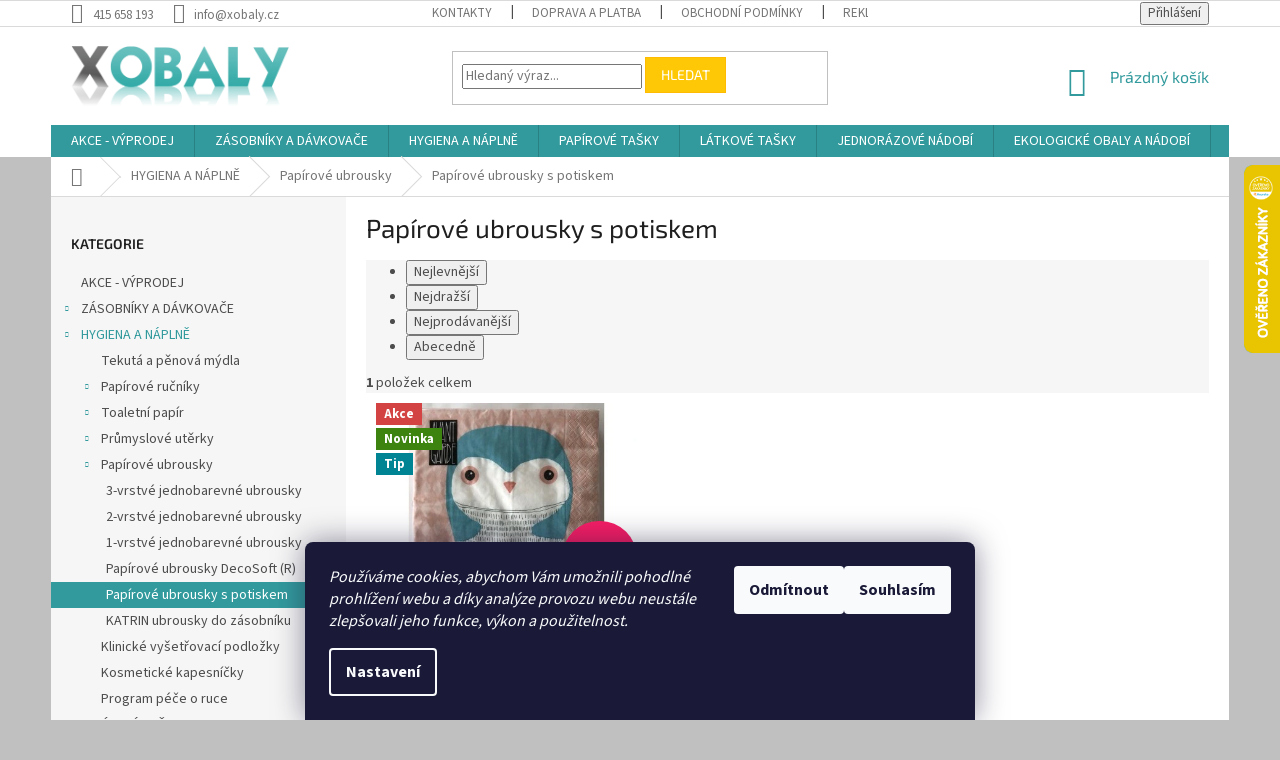

--- FILE ---
content_type: text/html; charset=utf-8
request_url: https://www.xobaly.cz/papirove-ubrousky-s-potiskem/
body_size: 26276
content:
<!doctype html><html lang="cs" dir="ltr" class="header-background-light external-fonts-loaded"><head><meta charset="utf-8" /><meta name="viewport" content="width=device-width,initial-scale=1" /><title>Papírové ubrousky s potiskem - xobaly.cz</title><link rel="preconnect" href="https://cdn.myshoptet.com" /><link rel="dns-prefetch" href="https://cdn.myshoptet.com" /><link rel="preload" href="https://cdn.myshoptet.com/prj/dist/master/cms/libs/jquery/jquery-1.11.3.min.js" as="script" /><link href="https://cdn.myshoptet.com/prj/dist/master/cms/templates/frontend_templates/shared/css/font-face/source-sans-3.css" rel="stylesheet"><link href="https://cdn.myshoptet.com/prj/dist/master/cms/templates/frontend_templates/shared/css/font-face/exo-2.css" rel="stylesheet"><link href="https://cdn.myshoptet.com/prj/dist/master/shop/dist/font-shoptet-11.css.62c94c7785ff2cea73b2.css" rel="stylesheet"><script>
dataLayer = [];
dataLayer.push({'shoptet' : {
    "pageId": 1476,
    "pageType": "category",
    "currency": "CZK",
    "currencyInfo": {
        "decimalSeparator": ",",
        "exchangeRate": 1,
        "priceDecimalPlaces": 2,
        "symbol": "K\u010d",
        "symbolLeft": 0,
        "thousandSeparator": " "
    },
    "language": "cs",
    "projectId": 64914,
    "category": {
        "guid": "5a895d52-163a-11e8-ae76-0cc47a6c92bc",
        "path": "Hygiena a n\u00e1pln\u011b do z\u00e1sobn\u00edk\u016f | Pap\u00edrov\u00e9 ubrousky | Pap\u00edrov\u00e9 ubrousky s potiskem",
        "parentCategoryGuid": "201fba68-6cce-11e9-a065-0cc47a6c92bc"
    },
    "cartInfo": {
        "id": null,
        "freeShipping": false,
        "freeShippingFrom": 5000,
        "leftToFreeGift": {
            "formattedPrice": "0 K\u010d",
            "priceLeft": 0
        },
        "freeGift": false,
        "leftToFreeShipping": {
            "priceLeft": 5000,
            "dependOnRegion": 0,
            "formattedPrice": "5 000 K\u010d"
        },
        "discountCoupon": [],
        "getNoBillingShippingPrice": {
            "withoutVat": 0,
            "vat": 0,
            "withVat": 0
        },
        "cartItems": [],
        "taxMode": "ORDINARY"
    },
    "cart": [],
    "customer": {
        "priceRatio": 1,
        "priceListId": 1,
        "groupId": null,
        "registered": false,
        "mainAccount": false
    }
}});
dataLayer.push({'cookie_consent' : {
    "marketing": "denied",
    "analytics": "denied"
}});
document.addEventListener('DOMContentLoaded', function() {
    shoptet.consent.onAccept(function(agreements) {
        if (agreements.length == 0) {
            return;
        }
        dataLayer.push({
            'cookie_consent' : {
                'marketing' : (agreements.includes(shoptet.config.cookiesConsentOptPersonalisation)
                    ? 'granted' : 'denied'),
                'analytics': (agreements.includes(shoptet.config.cookiesConsentOptAnalytics)
                    ? 'granted' : 'denied')
            },
            'event': 'cookie_consent'
        });
    });
});
</script>

<!-- Google Tag Manager -->
<script>(function(w,d,s,l,i){w[l]=w[l]||[];w[l].push({'gtm.start':
new Date().getTime(),event:'gtm.js'});var f=d.getElementsByTagName(s)[0],
j=d.createElement(s),dl=l!='dataLayer'?'&l='+l:'';j.async=true;j.src=
'https://www.googletagmanager.com/gtm.js?id='+i+dl;f.parentNode.insertBefore(j,f);
})(window,document,'script','dataLayer','GTM-PPHBGH');</script>
<!-- End Google Tag Manager -->

<meta property="og:type" content="website"><meta property="og:site_name" content="xobaly.cz"><meta property="og:url" content="https://www.xobaly.cz/papirove-ubrousky-s-potiskem/"><meta property="og:title" content="Papírové ubrousky s potiskem - xobaly.cz"><meta name="author" content="xobaly.cz"><meta name="web_author" content="Shoptet.cz"><meta name="dcterms.rightsHolder" content="www.xobaly.cz"><meta name="robots" content="index,follow"><meta property="og:image" content="https://cdn.myshoptet.com/usr/www.xobaly.cz/user/logos/xobaly.png?t=1769536538"><meta property="og:description" content="Papírové ubrousky s potiskem, xobaly.cz"><meta name="description" content="Papírové ubrousky s potiskem, xobaly.cz"><style>:root {--color-primary: #329a9d;--color-primary-h: 182;--color-primary-s: 52%;--color-primary-l: 41%;--color-primary-hover: #656565;--color-primary-hover-h: 0;--color-primary-hover-s: 0%;--color-primary-hover-l: 40%;--color-secondary: #329a9d;--color-secondary-h: 182;--color-secondary-s: 52%;--color-secondary-l: 41%;--color-secondary-hover: #fd6864;--color-secondary-hover-h: 2;--color-secondary-hover-s: 97%;--color-secondary-hover-l: 69%;--color-tertiary: #ffc807;--color-tertiary-h: 47;--color-tertiary-s: 100%;--color-tertiary-l: 51%;--color-tertiary-hover: #ffbb00;--color-tertiary-hover-h: 44;--color-tertiary-hover-s: 100%;--color-tertiary-hover-l: 50%;--color-header-background: #ffffff;--template-font: "Source Sans 3";--template-headings-font: "Exo 2";--header-background-url: none;--cookies-notice-background: #1A1937;--cookies-notice-color: #F8FAFB;--cookies-notice-button-hover: #f5f5f5;--cookies-notice-link-hover: #27263f;--templates-update-management-preview-mode-content: "Náhled aktualizací šablony je aktivní pro váš prohlížeč."}</style>
    
    <link href="https://cdn.myshoptet.com/prj/dist/master/shop/dist/main-11.less.5a24dcbbdabfd189c152.css" rel="stylesheet" />
        
    <script>var shoptet = shoptet || {};</script>
    <script src="https://cdn.myshoptet.com/prj/dist/master/shop/dist/main-3g-header.js.05f199e7fd2450312de2.js"></script>
<!-- User include --><!-- api 473(125) html code header -->

                <style>
                    #order-billing-methods .radio-wrapper[data-guid="d5a76995-9b1d-11ed-8eb3-0cc47a6c92bc"]:not(.cggooglepay), #order-billing-methods .radio-wrapper[data-guid="d45ddfc4-66d4-11eb-a065-0cc47a6c92bc"]:not(.cgapplepay) {
                        display: none;
                    }
                </style>
                <script type="text/javascript">
                    document.addEventListener('DOMContentLoaded', function() {
                        if (getShoptetDataLayer('pageType') === 'billingAndShipping') {
                            
                try {
                    if (window.ApplePaySession && window.ApplePaySession.canMakePayments()) {
                        document.querySelector('#order-billing-methods .radio-wrapper[data-guid="d45ddfc4-66d4-11eb-a065-0cc47a6c92bc"]').classList.add('cgapplepay');
                    }
                } catch (err) {} 
            
                            
                const cgBaseCardPaymentMethod = {
                        type: 'CARD',
                        parameters: {
                            allowedAuthMethods: ["PAN_ONLY", "CRYPTOGRAM_3DS"],
                            allowedCardNetworks: [/*"AMEX", "DISCOVER", "INTERAC", "JCB",*/ "MASTERCARD", "VISA"]
                        }
                };
                
                function cgLoadScript(src, callback)
                {
                    var s,
                        r,
                        t;
                    r = false;
                    s = document.createElement('script');
                    s.type = 'text/javascript';
                    s.src = src;
                    s.onload = s.onreadystatechange = function() {
                        if ( !r && (!this.readyState || this.readyState == 'complete') )
                        {
                            r = true;
                            callback();
                        }
                    };
                    t = document.getElementsByTagName('script')[0];
                    t.parentNode.insertBefore(s, t);
                } 
                
                function cgGetGoogleIsReadyToPayRequest() {
                    return Object.assign(
                        {},
                        {
                            apiVersion: 2,
                            apiVersionMinor: 0
                        },
                        {
                            allowedPaymentMethods: [cgBaseCardPaymentMethod]
                        }
                    );
                }

                function onCgGooglePayLoaded() {
                    let paymentsClient = new google.payments.api.PaymentsClient({environment: 'PRODUCTION'});
                    paymentsClient.isReadyToPay(cgGetGoogleIsReadyToPayRequest()).then(function(response) {
                        if (response.result) {
                            document.querySelector('#order-billing-methods .radio-wrapper[data-guid="d5a76995-9b1d-11ed-8eb3-0cc47a6c92bc"]').classList.add('cggooglepay');	 	 	 	 	 
                        }
                    })
                    .catch(function(err) {});
                }
                
                cgLoadScript('https://pay.google.com/gp/p/js/pay.js', onCgGooglePayLoaded);
            
                        }
                    });
                </script> 
                
<!-- project html code header -->
<meta name="facebook-domain-verification" content="jud6ic0k30f20gla6m70ac8r7twcb8" />
<style>
.flags-extra .flag .price-standard, .flags-extra .flag .price-save {
    font-size: 14px;
}
.flag.flag-discount {
    background-color: #f81d66;
}
.p-info-wrapper .price-additional, .p-info-wrapper .price-standard, .p-info-wrapper .price-save {
    font-size: 18px;
}
.p-info-wrapper .price-final {font-size: 35px;line-height: 1;}
.price-final, .confirmation {color: #f81d66;}
.price-save {color: #86d4d1;}
 </style>

<style>
/*  barevnost kategorií */
.topic [title="AKCE - VÝPRODEJ"] {background: #E6E6E6 !important; color: #707070 !important;} 
font-family (color: #fff ;} 
</style>

<style>
/*  velikost písma u tlačítka vybrat variantu */
 a.btn {
    display: inline-block;
    padding: 5px 15px;
    border-style: solid;
    border-width: 1px;
    font-size: 10px;
    line-height: 20px;
    font-weight: 400;
    text-align: center;
    text-decoration: none;
    text-transform: uppercase;
    white-space: normal;} 
</style>

<style type="text/css">.price-save {display: block !important;}
</style>

<style>
.navigation-in>ul>li.ext>ul>li>div>ul {line-height: 16px; max-height: 62px; overflow: hidden;}
</style>

<style>
.site-msg.information {text-align: center; line-height: 170%; padding-right: 10px;}
.site-msg {background-color: #06aca9;color: #fff;font-size: 14px;}
</style>



<!-- /User include --><link rel="shortcut icon" href="/favicon.ico" type="image/x-icon" /><link rel="canonical" href="https://www.xobaly.cz/papirove-ubrousky-s-potiskem/" />    <script>
        var _hwq = _hwq || [];
        _hwq.push(['setKey', '953370387358BE8F910494E364060BDE']);
        _hwq.push(['setTopPos', '100']);
        _hwq.push(['showWidget', '22']);
        (function() {
            var ho = document.createElement('script');
            ho.src = 'https://cz.im9.cz/direct/i/gjs.php?n=wdgt&sak=953370387358BE8F910494E364060BDE';
            var s = document.getElementsByTagName('script')[0]; s.parentNode.insertBefore(ho, s);
        })();
    </script>
<style>/* custom background */@media (min-width: 992px) {body {background-color: #c0c0c0 ;background-position: top center;background-repeat: no-repeat;background-attachment: scroll;}}</style>    <!-- Global site tag (gtag.js) - Google Analytics -->
    <script async src="https://www.googletagmanager.com/gtag/js?id=G-CFF9G25Z9M"></script>
    <script>
        
        window.dataLayer = window.dataLayer || [];
        function gtag(){dataLayer.push(arguments);}
        

                    console.debug('default consent data');

            gtag('consent', 'default', {"ad_storage":"denied","analytics_storage":"denied","ad_user_data":"denied","ad_personalization":"denied","wait_for_update":500});
            dataLayer.push({
                'event': 'default_consent'
            });
        
        gtag('js', new Date());

                gtag('config', 'UA-68216968-1', { 'groups': "UA" });
        
                gtag('config', 'G-CFF9G25Z9M', {"groups":"GA4","send_page_view":false,"content_group":"category","currency":"CZK","page_language":"cs"});
        
                gtag('config', 'AW-940639405', {"allow_enhanced_conversions":true});
        
        
        
        
        
                    gtag('event', 'page_view', {"send_to":"GA4","page_language":"cs","content_group":"category","currency":"CZK"});
        
        
        
        
        
        
        
        
        
        
        
        
        
        document.addEventListener('DOMContentLoaded', function() {
            if (typeof shoptet.tracking !== 'undefined') {
                for (var id in shoptet.tracking.bannersList) {
                    gtag('event', 'view_promotion', {
                        "send_to": "UA",
                        "promotions": [
                            {
                                "id": shoptet.tracking.bannersList[id].id,
                                "name": shoptet.tracking.bannersList[id].name,
                                "position": shoptet.tracking.bannersList[id].position
                            }
                        ]
                    });
                }
            }

            shoptet.consent.onAccept(function(agreements) {
                if (agreements.length !== 0) {
                    console.debug('gtag consent accept');
                    var gtagConsentPayload =  {
                        'ad_storage': agreements.includes(shoptet.config.cookiesConsentOptPersonalisation)
                            ? 'granted' : 'denied',
                        'analytics_storage': agreements.includes(shoptet.config.cookiesConsentOptAnalytics)
                            ? 'granted' : 'denied',
                                                                                                'ad_user_data': agreements.includes(shoptet.config.cookiesConsentOptPersonalisation)
                            ? 'granted' : 'denied',
                        'ad_personalization': agreements.includes(shoptet.config.cookiesConsentOptPersonalisation)
                            ? 'granted' : 'denied',
                        };
                    console.debug('update consent data', gtagConsentPayload);
                    gtag('consent', 'update', gtagConsentPayload);
                    dataLayer.push(
                        { 'event': 'update_consent' }
                    );
                }
            });
        });
    </script>
</head><body class="desktop id-1476 in-papirove-ubrousky-s-potiskem template-11 type-category multiple-columns-body columns-3 ums_forms_redesign--off ums_a11y_category_page--on ums_discussion_rating_forms--off ums_flags_display_unification--on ums_a11y_login--on mobile-header-version-0"><noscript>
    <style>
        #header {
            padding-top: 0;
            position: relative !important;
            top: 0;
        }
        .header-navigation {
            position: relative !important;
        }
        .overall-wrapper {
            margin: 0 !important;
        }
        body:not(.ready) {
            visibility: visible !important;
        }
    </style>
    <div class="no-javascript">
        <div class="no-javascript__title">Musíte změnit nastavení vašeho prohlížeče</div>
        <div class="no-javascript__text">Podívejte se na: <a href="https://www.google.com/support/bin/answer.py?answer=23852">Jak povolit JavaScript ve vašem prohlížeči</a>.</div>
        <div class="no-javascript__text">Pokud používáte software na blokování reklam, může být nutné povolit JavaScript z této stránky.</div>
        <div class="no-javascript__text">Děkujeme.</div>
    </div>
</noscript>

        <div id="fb-root"></div>
        <script>
            window.fbAsyncInit = function() {
                FB.init({
                    autoLogAppEvents : true,
                    xfbml            : true,
                    version          : 'v24.0'
                });
            };
        </script>
        <script async defer crossorigin="anonymous" src="https://connect.facebook.net/cs_CZ/sdk.js#xfbml=1&version=v24.0"></script>
<!-- Google Tag Manager (noscript) -->
<noscript><iframe src="https://www.googletagmanager.com/ns.html?id=GTM-PPHBGH"
height="0" width="0" style="display:none;visibility:hidden"></iframe></noscript>
<!-- End Google Tag Manager (noscript) -->

    <div class="siteCookies siteCookies--bottom siteCookies--dark js-siteCookies" role="dialog" data-testid="cookiesPopup" data-nosnippet>
        <div class="siteCookies__form">
            <div class="siteCookies__content">
                <div class="siteCookies__text">
                    <em>Používáme cookies, abychom Vám umožnili pohodlné prohlížení webu a díky analýze provozu webu neustále zlepšovali jeho funkce, výkon a použitelnost.</em>
                </div>
                <p class="siteCookies__links">
                    <button class="siteCookies__link js-cookies-settings" aria-label="Nastavení cookies" data-testid="cookiesSettings">Nastavení</button>
                </p>
            </div>
            <div class="siteCookies__buttonWrap">
                                    <button class="siteCookies__button js-cookiesConsentSubmit" value="reject" aria-label="Odmítnout cookies" data-testid="buttonCookiesReject">Odmítnout</button>
                                <button class="siteCookies__button js-cookiesConsentSubmit" value="all" aria-label="Přijmout cookies" data-testid="buttonCookiesAccept">Souhlasím</button>
            </div>
        </div>
        <script>
            document.addEventListener("DOMContentLoaded", () => {
                const siteCookies = document.querySelector('.js-siteCookies');
                document.addEventListener("scroll", shoptet.common.throttle(() => {
                    const st = document.documentElement.scrollTop;
                    if (st > 1) {
                        siteCookies.classList.add('siteCookies--scrolled');
                    } else {
                        siteCookies.classList.remove('siteCookies--scrolled');
                    }
                }, 100));
            });
        </script>
    </div>
<a href="#content" class="skip-link sr-only">Přejít na obsah</a><div class="overall-wrapper"><div class="user-action"><div class="container">
    <div class="user-action-in">
                    <div id="login" class="user-action-login popup-widget login-widget" role="dialog" aria-labelledby="loginHeading">
        <div class="popup-widget-inner">
                            <h2 id="loginHeading">Přihlášení k vašemu účtu</h2><div id="customerLogin"><form action="/action/Customer/Login/" method="post" id="formLoginIncluded" class="csrf-enabled formLogin" data-testid="formLogin"><input type="hidden" name="referer" value="" /><div class="form-group"><div class="input-wrapper email js-validated-element-wrapper no-label"><input type="email" name="email" class="form-control" autofocus placeholder="E-mailová adresa (např. jan@novak.cz)" data-testid="inputEmail" autocomplete="email" required /></div></div><div class="form-group"><div class="input-wrapper password js-validated-element-wrapper no-label"><input type="password" name="password" class="form-control" placeholder="Heslo" data-testid="inputPassword" autocomplete="current-password" required /><span class="no-display">Nemůžete vyplnit toto pole</span><input type="text" name="surname" value="" class="no-display" /></div></div><div class="form-group"><div class="login-wrapper"><button type="submit" class="btn btn-secondary btn-text btn-login" data-testid="buttonSubmit">Přihlásit se</button><div class="password-helper"><a href="/registrace/" data-testid="signup" rel="nofollow">Nová registrace</a><a href="/klient/zapomenute-heslo/" rel="nofollow">Zapomenuté heslo</a></div></div></div></form>
</div>                    </div>
    </div>

                            <div id="cart-widget" class="user-action-cart popup-widget cart-widget loader-wrapper" data-testid="popupCartWidget" role="dialog" aria-hidden="true">
    <div class="popup-widget-inner cart-widget-inner place-cart-here">
        <div class="loader-overlay">
            <div class="loader"></div>
        </div>
    </div>

    <div class="cart-widget-button">
        <a href="/kosik/" class="btn btn-conversion" id="continue-order-button" rel="nofollow" data-testid="buttonNextStep">Pokračovat do košíku</a>
    </div>
</div>
            </div>
</div>
</div><div class="top-navigation-bar" data-testid="topNavigationBar">

    <div class="container">

        <div class="top-navigation-contacts">
            <strong>Zákaznická podpora:</strong><a href="tel:415658193" class="project-phone" aria-label="Zavolat na 415658193" data-testid="contactboxPhone"><span>415 658 193</span></a><a href="mailto:info@xobaly.cz" class="project-email" data-testid="contactboxEmail"><span>info@xobaly.cz</span></a>        </div>

                            <div class="top-navigation-menu">
                <div class="top-navigation-menu-trigger"></div>
                <ul class="top-navigation-bar-menu">
                                            <li class="top-navigation-menu-item-29">
                            <a href="/kontakty/">Kontakty</a>
                        </li>
                                            <li class="top-navigation-menu-item-27">
                            <a href="/doprava-a-platba/">Doprava a platba</a>
                        </li>
                                            <li class="top-navigation-menu-item-39">
                            <a href="/obchodni-podminky/">Obchodní podmínky</a>
                        </li>
                                            <li class="top-navigation-menu-item-1411">
                            <a href="/reklamacni-rad/">Reklamační řád</a>
                        </li>
                                            <li class="top-navigation-menu-item-1485">
                            <a href="/zasady-pouzivani-souboru-cookies/">Zásady používání souborů cookies</a>
                        </li>
                                            <li class="top-navigation-menu-item-1491">
                            <a href="/podminky-ochrany-osobnich-udaju/">Podmínky ochrany osobních údajů</a>
                        </li>
                                    </ul>
                <ul class="top-navigation-bar-menu-helper"></ul>
            </div>
        
        <div class="top-navigation-tools">
            <div class="responsive-tools">
                <a href="#" class="toggle-window" data-target="search" aria-label="Hledat" data-testid="linkSearchIcon"></a>
                                                            <a href="#" class="toggle-window" data-target="login"></a>
                                                    <a href="#" class="toggle-window" data-target="navigation" aria-label="Menu" data-testid="hamburgerMenu"></a>
            </div>
                        <button class="top-nav-button top-nav-button-login toggle-window" type="button" data-target="login" aria-haspopup="dialog" aria-controls="login" aria-expanded="false" data-testid="signin"><span>Přihlášení</span></button>        </div>

    </div>

</div>
<header id="header"><div class="container navigation-wrapper">
    <div class="header-top">
        <div class="site-name-wrapper">
            <div class="site-name"><a href="/" data-testid="linkWebsiteLogo"><img src="https://cdn.myshoptet.com/usr/www.xobaly.cz/user/logos/xobaly.png" alt="xobaly.cz" fetchpriority="low" /></a></div>        </div>
        <div class="search" itemscope itemtype="https://schema.org/WebSite">
            <meta itemprop="headline" content="Papírové ubrousky s potiskem"/><meta itemprop="url" content="https://www.xobaly.cz"/><meta itemprop="text" content="Papírové ubrousky s potiskem, xobaly.cz"/>            <form action="/action/ProductSearch/prepareString/" method="post"
    id="formSearchForm" class="search-form compact-form js-search-main"
    itemprop="potentialAction" itemscope itemtype="https://schema.org/SearchAction" data-testid="searchForm">
    <fieldset>
        <meta itemprop="target"
            content="https://www.xobaly.cz/vyhledavani/?string={string}"/>
        <input type="hidden" name="language" value="cs"/>
        
            
<input
    type="search"
    name="string"
        class="query-input form-control search-input js-search-input"
    placeholder="Napište, co hledáte"
    autocomplete="off"
    required
    itemprop="query-input"
    aria-label="Vyhledávání"
    data-testid="searchInput"
>
            <button type="submit" class="btn btn-default" data-testid="searchBtn">Hledat</button>
        
    </fieldset>
</form>
        </div>
        <div class="navigation-buttons">
                
    <a href="/kosik/" class="btn btn-icon toggle-window cart-count" data-target="cart" data-hover="true" data-redirect="true" data-testid="headerCart" rel="nofollow" aria-haspopup="dialog" aria-expanded="false" aria-controls="cart-widget">
        
                <span class="sr-only">Nákupní košík</span>
        
            <span class="cart-price visible-lg-inline-block" data-testid="headerCartPrice">
                                    Prázdný košík                            </span>
        
    
            </a>
        </div>
    </div>
    <nav id="navigation" aria-label="Hlavní menu" data-collapsible="true"><div class="navigation-in menu"><ul class="menu-level-1" role="menubar" data-testid="headerMenuItems"><li class="menu-item-1320" role="none"><a href="/akce-vyprodej/" data-testid="headerMenuItem" role="menuitem" aria-expanded="false"><b>AKCE - VÝPRODEJ</b></a></li>
<li class="menu-item-1309 ext" role="none"><a href="/zasobniky-a-davkovace/" data-testid="headerMenuItem" role="menuitem" aria-haspopup="true" aria-expanded="false"><b>ZÁSOBNÍKY A DÁVKOVAČE</b><span class="submenu-arrow"></span></a><ul class="menu-level-2" aria-label="ZÁSOBNÍKY A DÁVKOVAČE" tabindex="-1" role="menu"><li class="menu-item-1398 has-third-level" role="none"><a href="/zasobniky-na-papirove-rucniky/" class="menu-image" data-testid="headerMenuItem" tabindex="-1" aria-hidden="true"><img src="data:image/svg+xml,%3Csvg%20width%3D%22140%22%20height%3D%22100%22%20xmlns%3D%22http%3A%2F%2Fwww.w3.org%2F2000%2Fsvg%22%3E%3C%2Fsvg%3E" alt="" aria-hidden="true" width="140" height="100"  data-src="https://cdn.myshoptet.com/usr/www.xobaly.cz/user/categories/thumb/ikona_pap_rucniky2.jpg" fetchpriority="low" /></a><div><a href="/zasobniky-na-papirove-rucniky/" data-testid="headerMenuItem" role="menuitem"><span>Zásobníky na papírové ručníky</span></a>
                                                    <ul class="menu-level-3" role="menu">
                                                                    <li class="menu-item-1346" role="none">
                                        <a href="/zasobniky-na-skladane-rucniky/" data-testid="headerMenuItem" role="menuitem">
                                            Skládané ručníky</a>,                                    </li>
                                                                    <li class="menu-item-1347" role="none">
                                        <a href="/zasobniky-na-rucniky-v-roli/" data-testid="headerMenuItem" role="menuitem">
                                            Ručníky v roli</a>                                    </li>
                                                            </ul>
                        </div></li><li class="menu-item-1399 has-third-level" role="none"><a href="/zasobniky-na-toaletni-papir/" class="menu-image" data-testid="headerMenuItem" tabindex="-1" aria-hidden="true"><img src="data:image/svg+xml,%3Csvg%20width%3D%22140%22%20height%3D%22100%22%20xmlns%3D%22http%3A%2F%2Fwww.w3.org%2F2000%2Fsvg%22%3E%3C%2Fsvg%3E" alt="" aria-hidden="true" width="140" height="100"  data-src="https://cdn.myshoptet.com/usr/www.xobaly.cz/user/categories/thumb/ikona_toalet.jpg" fetchpriority="low" /></a><div><a href="/zasobniky-na-toaletni-papir/" data-testid="headerMenuItem" role="menuitem"><span>Zásobníky na toaletní papír</span></a>
                                                    <ul class="menu-level-3" role="menu">
                                                                    <li class="menu-item-1348" role="none">
                                        <a href="/zasobniky-na-skladany-toaletni-papir/" data-testid="headerMenuItem" role="menuitem">
                                            Na skládaný papír</a>,                                    </li>
                                                                    <li class="menu-item-1325" role="none">
                                        <a href="/zasobniky-na-toaletni-papir-jumbo/" data-testid="headerMenuItem" role="menuitem">
                                            GIGANT</a>,                                    </li>
                                                                    <li class="menu-item-1407" role="none">
                                        <a href="/zasobniky-na-male-role-toaletniho-papiru/" data-testid="headerMenuItem" role="menuitem">
                                            Na malé role</a>,                                    </li>
                                                                    <li class="menu-item-1323" role="none">
                                        <a href="/katrin-system-zasobniky-na-toaletni-papir/" data-testid="headerMenuItem" role="menuitem">
                                            KATRIN SYSTEM</a>,                                    </li>
                                                                    <li class="menu-item-1400" role="none">
                                        <a href="/zasobniky-na-toaletni-papir-laveli/" data-testid="headerMenuItem" role="menuitem">
                                            LAVELI</a>                                    </li>
                                                            </ul>
                        </div></li><li class="menu-item-1319" role="none"><a href="/davkovace-na-tekuta-mydla-a-peny/" class="menu-image" data-testid="headerMenuItem" tabindex="-1" aria-hidden="true"><img src="data:image/svg+xml,%3Csvg%20width%3D%22140%22%20height%3D%22100%22%20xmlns%3D%22http%3A%2F%2Fwww.w3.org%2F2000%2Fsvg%22%3E%3C%2Fsvg%3E" alt="" aria-hidden="true" width="140" height="100"  data-src="https://cdn.myshoptet.com/usr/www.xobaly.cz/user/categories/thumb/ikona_mydla.jpg" fetchpriority="low" /></a><div><a href="/davkovace-na-tekuta-mydla-a-peny/" data-testid="headerMenuItem" role="menuitem"><span>Dávkovače na mýdla a pěny</span></a>
                        </div></li><li class="menu-item-1402" role="none"><a href="/davkovace-na-kremy-a-pasty/" class="menu-image" data-testid="headerMenuItem" tabindex="-1" aria-hidden="true"><img src="data:image/svg+xml,%3Csvg%20width%3D%22140%22%20height%3D%22100%22%20xmlns%3D%22http%3A%2F%2Fwww.w3.org%2F2000%2Fsvg%22%3E%3C%2Fsvg%3E" alt="" aria-hidden="true" width="140" height="100"  data-src="https://cdn.myshoptet.com/usr/www.xobaly.cz/user/categories/thumb/ikona_napasty.jpg" fetchpriority="low" /></a><div><a href="/davkovace-na-kremy-a-pasty/" data-testid="headerMenuItem" role="menuitem"><span>Dávkovače na krémy a pasty</span></a>
                        </div></li><li class="menu-item-1397" role="none"><a href="/zasobniky-na-damske-hygienicke-sacky/" class="menu-image" data-testid="headerMenuItem" tabindex="-1" aria-hidden="true"><img src="data:image/svg+xml,%3Csvg%20width%3D%22140%22%20height%3D%22100%22%20xmlns%3D%22http%3A%2F%2Fwww.w3.org%2F2000%2Fsvg%22%3E%3C%2Fsvg%3E" alt="" aria-hidden="true" width="140" height="100"  data-src="https://cdn.myshoptet.com/usr/www.xobaly.cz/user/categories/thumb/ikona_hygein.jpg" fetchpriority="low" /></a><div><a href="/zasobniky-na-damske-hygienicke-sacky/" data-testid="headerMenuItem" role="menuitem"><span>Zásobníky na dámské hygienické sáčky</span></a>
                        </div></li><li class="menu-item-1345" role="none"><a href="/zasobniky-na-kosmeticke-kapesniky/" class="menu-image" data-testid="headerMenuItem" tabindex="-1" aria-hidden="true"><img src="data:image/svg+xml,%3Csvg%20width%3D%22140%22%20height%3D%22100%22%20xmlns%3D%22http%3A%2F%2Fwww.w3.org%2F2000%2Fsvg%22%3E%3C%2Fsvg%3E" alt="" aria-hidden="true" width="140" height="100"  data-src="https://cdn.myshoptet.com/usr/www.xobaly.cz/user/categories/thumb/ikona_zasobniky_ubrousky.jpg" fetchpriority="low" /></a><div><a href="/zasobniky-na-kosmeticke-kapesniky/" data-testid="headerMenuItem" role="menuitem"><span>Zásobníky na kosmetické kapesníky</span></a>
                        </div></li><li class="menu-item-1349" role="none"><a href="/zasobniky-na-ubrousky/" class="menu-image" data-testid="headerMenuItem" tabindex="-1" aria-hidden="true"><img src="data:image/svg+xml,%3Csvg%20width%3D%22140%22%20height%3D%22100%22%20xmlns%3D%22http%3A%2F%2Fwww.w3.org%2F2000%2Fsvg%22%3E%3C%2Fsvg%3E" alt="" aria-hidden="true" width="140" height="100"  data-src="https://cdn.myshoptet.com/usr/www.xobaly.cz/user/categories/thumb/ikona_zasobniky_ubrousky2.jpg" fetchpriority="low" /></a><div><a href="/zasobniky-na-ubrousky/" data-testid="headerMenuItem" role="menuitem"><span>Zásobníky na ubrousky</span></a>
                        </div></li><li class="menu-item-1360" role="none"><a href="/zasobniky-na-vuni/" class="menu-image" data-testid="headerMenuItem" tabindex="-1" aria-hidden="true"><img src="data:image/svg+xml,%3Csvg%20width%3D%22140%22%20height%3D%22100%22%20xmlns%3D%22http%3A%2F%2Fwww.w3.org%2F2000%2Fsvg%22%3E%3C%2Fsvg%3E" alt="" aria-hidden="true" width="140" height="100"  data-src="https://cdn.myshoptet.com/usr/www.xobaly.cz/user/categories/thumb/ikona_zasobniky_vune.jpg" fetchpriority="low" /></a><div><a href="/zasobniky-na-vuni/" data-testid="headerMenuItem" role="menuitem"><span>Zásobník na vůni</span></a>
                        </div></li><li class="menu-item-1324" role="none"><a href="/stojany-na-prumyslove-uterky/" class="menu-image" data-testid="headerMenuItem" tabindex="-1" aria-hidden="true"><img src="data:image/svg+xml,%3Csvg%20width%3D%22140%22%20height%3D%22100%22%20xmlns%3D%22http%3A%2F%2Fwww.w3.org%2F2000%2Fsvg%22%3E%3C%2Fsvg%3E" alt="" aria-hidden="true" width="140" height="100"  data-src="https://cdn.myshoptet.com/usr/www.xobaly.cz/user/categories/thumb/ikona_stojany.jpg" fetchpriority="low" /></a><div><a href="/stojany-na-prumyslove-uterky/" data-testid="headerMenuItem" role="menuitem"><span>Stojany na průmyslové utěrky</span></a>
                        </div></li><li class="menu-item-1409" role="none"><a href="/stojany-na-odpadkove-pytle/" class="menu-image" data-testid="headerMenuItem" tabindex="-1" aria-hidden="true"><img src="data:image/svg+xml,%3Csvg%20width%3D%22140%22%20height%3D%22100%22%20xmlns%3D%22http%3A%2F%2Fwww.w3.org%2F2000%2Fsvg%22%3E%3C%2Fsvg%3E" alt="" aria-hidden="true" width="140" height="100"  data-src="https://cdn.myshoptet.com/usr/www.xobaly.cz/user/categories/thumb/ikona_stojany2.jpg" fetchpriority="low" /></a><div><a href="/stojany-na-odpadkove-pytle/" data-testid="headerMenuItem" role="menuitem"><span>Stojany na odpadkové pytle</span></a>
                        </div></li><li class="menu-item-1339" role="none"><a href="/kose-na-papirove-rucniky/" class="menu-image" data-testid="headerMenuItem" tabindex="-1" aria-hidden="true"><img src="data:image/svg+xml,%3Csvg%20width%3D%22140%22%20height%3D%22100%22%20xmlns%3D%22http%3A%2F%2Fwww.w3.org%2F2000%2Fsvg%22%3E%3C%2Fsvg%3E" alt="" aria-hidden="true" width="140" height="100"  data-src="https://cdn.myshoptet.com/usr/www.xobaly.cz/user/categories/thumb/ikona_kose.jpg" fetchpriority="low" /></a><div><a href="/kose-na-papirove-rucniky/" data-testid="headerMenuItem" role="menuitem"><span>Koše na papírové ručníky</span></a>
                        </div></li><li class="menu-item-1401" role="none"><a href="/viceucelove-davkovace/" class="menu-image" data-testid="headerMenuItem" tabindex="-1" aria-hidden="true"><img src="data:image/svg+xml,%3Csvg%20width%3D%22140%22%20height%3D%22100%22%20xmlns%3D%22http%3A%2F%2Fwww.w3.org%2F2000%2Fsvg%22%3E%3C%2Fsvg%3E" alt="" aria-hidden="true" width="140" height="100"  data-src="https://cdn.myshoptet.com/usr/www.xobaly.cz/user/categories/thumb/ikona_viceucelovedavkovace.jpg" fetchpriority="low" /></a><div><a href="/viceucelove-davkovace/" data-testid="headerMenuItem" role="menuitem"><span>Víceúčelové dávkovače</span></a>
                        </div></li></ul></li>
<li class="menu-item-1302 ext" role="none"><a href="/hygiena-a-naplne-do-zasobniku/" data-testid="headerMenuItem" role="menuitem" aria-haspopup="true" aria-expanded="false"><b>HYGIENA A NÁPLNĚ</b><span class="submenu-arrow"></span></a><ul class="menu-level-2" aria-label="HYGIENA A NÁPLNĚ" tabindex="-1" role="menu"><li class="menu-item-1322" role="none"><a href="/tekuta-a-penova-mydla/" class="menu-image" data-testid="headerMenuItem" tabindex="-1" aria-hidden="true"><img src="data:image/svg+xml,%3Csvg%20width%3D%22140%22%20height%3D%22100%22%20xmlns%3D%22http%3A%2F%2Fwww.w3.org%2F2000%2Fsvg%22%3E%3C%2Fsvg%3E" alt="" aria-hidden="true" width="140" height="100"  data-src="https://cdn.myshoptet.com/usr/www.xobaly.cz/user/categories/thumb/ikona_naplnemydla.jpg" fetchpriority="low" /></a><div><a href="/tekuta-a-penova-mydla/" data-testid="headerMenuItem" role="menuitem"><span>Tekutá a pěnová mýdla</span></a>
                        </div></li><li class="menu-item-1340 has-third-level" role="none"><a href="/papirove-rucniky/" class="menu-image" data-testid="headerMenuItem" tabindex="-1" aria-hidden="true"><img src="data:image/svg+xml,%3Csvg%20width%3D%22140%22%20height%3D%22100%22%20xmlns%3D%22http%3A%2F%2Fwww.w3.org%2F2000%2Fsvg%22%3E%3C%2Fsvg%3E" alt="" aria-hidden="true" width="140" height="100"  data-src="https://cdn.myshoptet.com/usr/www.xobaly.cz/user/categories/thumb/ikona_papirrucnik.jpg" fetchpriority="low" /></a><div><a href="/papirove-rucniky/" data-testid="headerMenuItem" role="menuitem"><span>Papírové ručníky</span></a>
                                                    <ul class="menu-level-3" role="menu">
                                                                    <li class="menu-item-1371" role="none">
                                        <a href="/skladane-papirove-rucniky-handy-pack/" data-testid="headerMenuItem" role="menuitem">
                                            Skládané papírové ručníky Handy Pack</a>,                                    </li>
                                                                    <li class="menu-item-1370" role="none">
                                        <a href="/skladane-papirove-rucniky/" data-testid="headerMenuItem" role="menuitem">
                                            Skládané papírové ručníky</a>,                                    </li>
                                                                    <li class="menu-item-1361" role="none">
                                        <a href="/papirove-rucniky-v-roli/" data-testid="headerMenuItem" role="menuitem">
                                            Papírové ručníky v roli</a>,                                    </li>
                                                                    <li class="menu-item-1341" role="none">
                                        <a href="/papirove-rucniky-katrin-system/" data-testid="headerMenuItem" role="menuitem">
                                            Papírové ručníky KATRIN SYSTEM</a>,                                    </li>
                                                                    <li class="menu-item-1353" role="none">
                                        <a href="/kuchynske-papirove-uterky/" data-testid="headerMenuItem" role="menuitem">
                                            Kuchyňské papírové utěrky</a>                                    </li>
                                                            </ul>
                        </div></li><li class="menu-item-1342 has-third-level" role="none"><a href="/toaletni-papir/" class="menu-image" data-testid="headerMenuItem" tabindex="-1" aria-hidden="true"><img src="data:image/svg+xml,%3Csvg%20width%3D%22140%22%20height%3D%22100%22%20xmlns%3D%22http%3A%2F%2Fwww.w3.org%2F2000%2Fsvg%22%3E%3C%2Fsvg%3E" alt="" aria-hidden="true" width="140" height="100"  data-src="https://cdn.myshoptet.com/usr/www.xobaly.cz/user/categories/thumb/ikona_toaletni_papir.jpg" fetchpriority="low" /></a><div><a href="/toaletni-papir/" data-testid="headerMenuItem" role="menuitem"><span>Toaletní papír</span></a>
                                                    <ul class="menu-level-3" role="menu">
                                                                    <li class="menu-item-1343" role="none">
                                        <a href="/toaletni-papir-katrin-system/" data-testid="headerMenuItem" role="menuitem">
                                            KATRIN SYSTEM</a>,                                    </li>
                                                                    <li class="menu-item-1464" role="none">
                                        <a href="/toaletni-papir-skladany/" data-testid="headerMenuItem" role="menuitem">
                                            Toaletní papír skládaný</a>,                                    </li>
                                                                    <li class="menu-item-1344" role="none">
                                        <a href="/toaletni-papir-male-role/" data-testid="headerMenuItem" role="menuitem">
                                            Toaletní papír malé role</a>,                                    </li>
                                                                    <li class="menu-item-1387" role="none">
                                        <a href="/tolaletni-papir-jumbo/" data-testid="headerMenuItem" role="menuitem">
                                            Tolaletní papír JUMBO</a>,                                    </li>
                                                                    <li class="menu-item-1403" role="none">
                                        <a href="/toaletni-papiry-laveli/" data-testid="headerMenuItem" role="menuitem">
                                            Toaletní papíry Laveli</a>                                    </li>
                                                            </ul>
                        </div></li><li class="menu-item-1357 has-third-level" role="none"><a href="/prumyslove-uterky/" class="menu-image" data-testid="headerMenuItem" tabindex="-1" aria-hidden="true"><img src="data:image/svg+xml,%3Csvg%20width%3D%22140%22%20height%3D%22100%22%20xmlns%3D%22http%3A%2F%2Fwww.w3.org%2F2000%2Fsvg%22%3E%3C%2Fsvg%3E" alt="" aria-hidden="true" width="140" height="100"  data-src="https://cdn.myshoptet.com/usr/www.xobaly.cz/user/categories/thumb/ikona_prumyslove_uterky.jpg" fetchpriority="low" /></a><div><a href="/prumyslove-uterky/" data-testid="headerMenuItem" role="menuitem"><span>Průmyslové utěrky</span></a>
                                                    <ul class="menu-level-3" role="menu">
                                                                    <li class="menu-item-1358" role="none">
                                        <a href="/netkane-prumyslove-textilie/" data-testid="headerMenuItem" role="menuitem">
                                            Netkané průmyslové textilie</a>                                    </li>
                                                            </ul>
                        </div></li><li class="menu-item-1362 has-third-level" role="none"><a href="/papirove-ubrousky/" class="menu-image" data-testid="headerMenuItem" tabindex="-1" aria-hidden="true"><img src="data:image/svg+xml,%3Csvg%20width%3D%22140%22%20height%3D%22100%22%20xmlns%3D%22http%3A%2F%2Fwww.w3.org%2F2000%2Fsvg%22%3E%3C%2Fsvg%3E" alt="" aria-hidden="true" width="140" height="100"  data-src="https://cdn.myshoptet.com/usr/www.xobaly.cz/user/categories/thumb/ikona_papirove_ubrousky.jpg" fetchpriority="low" /></a><div><a href="/papirove-ubrousky/" data-testid="headerMenuItem" role="menuitem"><span>Papírové ubrousky</span></a>
                                                    <ul class="menu-level-3" role="menu">
                                                                    <li class="menu-item-1405" role="none">
                                        <a href="/3-vrstve-jednobarevne-ubrousky/" data-testid="headerMenuItem" role="menuitem">
                                            3-vrstvé jednobarevné ubrousky</a>,                                    </li>
                                                                    <li class="menu-item-1363" role="none">
                                        <a href="/2-vrstve-jednobarevne-ubrousky/" data-testid="headerMenuItem" role="menuitem">
                                            2-vrstvé jednobarevné ubrousky</a>,                                    </li>
                                                                    <li class="menu-item-1406" role="none">
                                        <a href="/1-vrstve-jednobarevne-ubrousky/" data-testid="headerMenuItem" role="menuitem">
                                            1-vrstvé jednobarevné ubrousky</a>,                                    </li>
                                                                    <li class="menu-item-1372" role="none">
                                        <a href="/papirove-ubrousky-decosoft--r-2/" data-testid="headerMenuItem" role="menuitem">
                                            Papírové ubrousky DecoSoft (R)</a>,                                    </li>
                                                                    <li class="menu-item-1476" role="none">
                                        <a href="/papirove-ubrousky-s-potiskem/" class="active" data-testid="headerMenuItem" role="menuitem">
                                            Papírové ubrousky s potiskem</a>,                                    </li>
                                                                    <li class="menu-item-1375" role="none">
                                        <a href="/katrin-ubrousky-do-zasobniku-2/" data-testid="headerMenuItem" role="menuitem">
                                            KATRIN ubrousky do zásobníku</a>                                    </li>
                                                            </ul>
                        </div></li><li class="menu-item-1334" role="none"><a href="/klinicke-vysetrovaci-podlozky/" class="menu-image" data-testid="headerMenuItem" tabindex="-1" aria-hidden="true"><img src="data:image/svg+xml,%3Csvg%20width%3D%22140%22%20height%3D%22100%22%20xmlns%3D%22http%3A%2F%2Fwww.w3.org%2F2000%2Fsvg%22%3E%3C%2Fsvg%3E" alt="" aria-hidden="true" width="140" height="100"  data-src="https://cdn.myshoptet.com/usr/www.xobaly.cz/user/categories/thumb/ikona_klinicke_vysetrovaci_podlozky.jpg" fetchpriority="low" /></a><div><a href="/klinicke-vysetrovaci-podlozky/" data-testid="headerMenuItem" role="menuitem"><span>Klinické vyšetřovací podložky</span></a>
                        </div></li><li class="menu-item-1335" role="none"><a href="/kosmeticke-kapesnicky/" class="menu-image" data-testid="headerMenuItem" tabindex="-1" aria-hidden="true"><img src="data:image/svg+xml,%3Csvg%20width%3D%22140%22%20height%3D%22100%22%20xmlns%3D%22http%3A%2F%2Fwww.w3.org%2F2000%2Fsvg%22%3E%3C%2Fsvg%3E" alt="" aria-hidden="true" width="140" height="100"  data-src="https://cdn.myshoptet.com/usr/www.xobaly.cz/user/categories/thumb/ikona_papirove_kapesniky.jpg" fetchpriority="low" /></a><div><a href="/kosmeticke-kapesnicky/" data-testid="headerMenuItem" role="menuitem"><span>Kosmetické kapesníčky</span></a>
                        </div></li><li class="menu-item-1338" role="none"><a href="/program-pece-o-ruce/" class="menu-image" data-testid="headerMenuItem" tabindex="-1" aria-hidden="true"><img src="data:image/svg+xml,%3Csvg%20width%3D%22140%22%20height%3D%22100%22%20xmlns%3D%22http%3A%2F%2Fwww.w3.org%2F2000%2Fsvg%22%3E%3C%2Fsvg%3E" alt="" aria-hidden="true" width="140" height="100"  data-src="https://cdn.myshoptet.com/usr/www.xobaly.cz/user/categories/thumb/ikona_pece_o_ruce.jpg" fetchpriority="low" /></a><div><a href="/program-pece-o-ruce/" data-testid="headerMenuItem" role="menuitem"><span>Program péče o ruce</span></a>
                        </div></li></ul></li>
<li class="menu-item-1328 ext" role="none"><a href="/papirove-tasky/" data-testid="headerMenuItem" role="menuitem" aria-haspopup="true" aria-expanded="false"><b>PAPÍROVÉ TAŠKY</b><span class="submenu-arrow"></span></a><ul class="menu-level-2" aria-label="PAPÍROVÉ TAŠKY" tabindex="-1" role="menu"><li class="menu-item-1392" role="none"><a href="/papirove-tasky-standard/" class="menu-image" data-testid="headerMenuItem" tabindex="-1" aria-hidden="true"><img src="data:image/svg+xml,%3Csvg%20width%3D%22140%22%20height%3D%22100%22%20xmlns%3D%22http%3A%2F%2Fwww.w3.org%2F2000%2Fsvg%22%3E%3C%2Fsvg%3E" alt="" aria-hidden="true" width="140" height="100"  data-src="https://cdn.myshoptet.com/usr/www.xobaly.cz/user/categories/thumb/ikona_papirove_tasky_standard.jpg" fetchpriority="low" /></a><div><a href="/papirove-tasky-standard/" data-testid="headerMenuItem" role="menuitem"><span>Papírové tašky STANDARD</span></a>
                        </div></li><li class="menu-item-1393" role="none"><a href="/tasky-papirove-plus/" class="menu-image" data-testid="headerMenuItem" tabindex="-1" aria-hidden="true"><img src="data:image/svg+xml,%3Csvg%20width%3D%22140%22%20height%3D%22100%22%20xmlns%3D%22http%3A%2F%2Fwww.w3.org%2F2000%2Fsvg%22%3E%3C%2Fsvg%3E" alt="" aria-hidden="true" width="140" height="100"  data-src="https://cdn.myshoptet.com/usr/www.xobaly.cz/user/categories/thumb/ikona_papirove_tasky_plus.jpg" fetchpriority="low" /></a><div><a href="/tasky-papirove-plus/" data-testid="headerMenuItem" role="menuitem"><span>Papírové tašky PLUS</span></a>
                        </div></li><li class="menu-item-1394" role="none"><a href="/tasky-papirove-prestige/" class="menu-image" data-testid="headerMenuItem" tabindex="-1" aria-hidden="true"><img src="data:image/svg+xml,%3Csvg%20width%3D%22140%22%20height%3D%22100%22%20xmlns%3D%22http%3A%2F%2Fwww.w3.org%2F2000%2Fsvg%22%3E%3C%2Fsvg%3E" alt="" aria-hidden="true" width="140" height="100"  data-src="https://cdn.myshoptet.com/usr/www.xobaly.cz/user/categories/thumb/ikona_papirove_tasky_prestige.jpg" fetchpriority="low" /></a><div><a href="/tasky-papirove-prestige/" data-testid="headerMenuItem" role="menuitem"><span>Papírové tašky PRESTIGE</span></a>
                        </div></li><li class="menu-item-1448" role="none"><a href="/papirove-tasky-exclusive/" class="menu-image" data-testid="headerMenuItem" tabindex="-1" aria-hidden="true"><img src="data:image/svg+xml,%3Csvg%20width%3D%22140%22%20height%3D%22100%22%20xmlns%3D%22http%3A%2F%2Fwww.w3.org%2F2000%2Fsvg%22%3E%3C%2Fsvg%3E" alt="" aria-hidden="true" width="140" height="100"  data-src="https://cdn.myshoptet.com/usr/www.xobaly.cz/user/categories/thumb/ikona_papirove_tasky_exclusive.jpg" fetchpriority="low" /></a><div><a href="/papirove-tasky-exclusive/" data-testid="headerMenuItem" role="menuitem"><span>Papírové tašky EXCLUSIVE</span></a>
                        </div></li><li class="menu-item-1329" role="none"><a href="/papirove-tasky-bez-usi/" class="menu-image" data-testid="headerMenuItem" tabindex="-1" aria-hidden="true"><img src="data:image/svg+xml,%3Csvg%20width%3D%22140%22%20height%3D%22100%22%20xmlns%3D%22http%3A%2F%2Fwww.w3.org%2F2000%2Fsvg%22%3E%3C%2Fsvg%3E" alt="" aria-hidden="true" width="140" height="100"  data-src="https://cdn.myshoptet.com/usr/www.xobaly.cz/user/categories/thumb/ikona_papirove_tasky_bez_uch.jpg" fetchpriority="low" /></a><div><a href="/papirove-tasky-bez-usi/" data-testid="headerMenuItem" role="menuitem"><span>Papírové tašky bez uší</span></a>
                        </div></li><li class="menu-item-1452" role="none"><a href="/papirove-tasky-na-vino/" class="menu-image" data-testid="headerMenuItem" tabindex="-1" aria-hidden="true"><img src="data:image/svg+xml,%3Csvg%20width%3D%22140%22%20height%3D%22100%22%20xmlns%3D%22http%3A%2F%2Fwww.w3.org%2F2000%2Fsvg%22%3E%3C%2Fsvg%3E" alt="" aria-hidden="true" width="140" height="100"  data-src="https://cdn.myshoptet.com/usr/www.xobaly.cz/user/categories/thumb/ikona_tasky_vino.jpg" fetchpriority="low" /></a><div><a href="/papirove-tasky-na-vino/" data-testid="headerMenuItem" role="menuitem"><span>Papírové tašky na víno</span></a>
                        </div></li><li class="menu-item-1604" role="none"><a href="/tasky-papirove-s-pruhmatem/" class="menu-image" data-testid="headerMenuItem" tabindex="-1" aria-hidden="true"><img src="data:image/svg+xml,%3Csvg%20width%3D%22140%22%20height%3D%22100%22%20xmlns%3D%22http%3A%2F%2Fwww.w3.org%2F2000%2Fsvg%22%3E%3C%2Fsvg%3E" alt="" aria-hidden="true" width="140" height="100"  data-src="https://cdn.myshoptet.com/usr/www.xobaly.cz/user/categories/thumb/ta__ka.jpeg" fetchpriority="low" /></a><div><a href="/tasky-papirove-s-pruhmatem/" data-testid="headerMenuItem" role="menuitem"><span>Tašky papírové s průhmatem</span></a>
                        </div></li><li class="menu-item-1635" role="none"><a href="/papirove-obalky/" class="menu-image" data-testid="headerMenuItem" tabindex="-1" aria-hidden="true"><img src="data:image/svg+xml,%3Csvg%20width%3D%22140%22%20height%3D%22100%22%20xmlns%3D%22http%3A%2F%2Fwww.w3.org%2F2000%2Fsvg%22%3E%3C%2Fsvg%3E" alt="" aria-hidden="true" width="140" height="100"  data-src="https://cdn.myshoptet.com/usr/www.xobaly.cz/user/categories/thumb/eobalka.jpg" fetchpriority="low" /></a><div><a href="/papirove-obalky/" data-testid="headerMenuItem" role="menuitem"><span>PAPÍROVÉ OBÁLKY</span></a>
                        </div></li></ul></li>
<li class="menu-item-1308 ext" role="none"><a href="/latkove-tasky/" data-testid="headerMenuItem" role="menuitem" aria-haspopup="true" aria-expanded="false"><b>LÁTKOVÉ TAŠKY</b><span class="submenu-arrow"></span></a><ul class="menu-level-2" aria-label="LÁTKOVÉ TAŠKY" tabindex="-1" role="menu"><li class="menu-item-1417" role="none"><a href="/latkove-batohy-a-sacky/" class="menu-image" data-testid="headerMenuItem" tabindex="-1" aria-hidden="true"><img src="data:image/svg+xml,%3Csvg%20width%3D%22140%22%20height%3D%22100%22%20xmlns%3D%22http%3A%2F%2Fwww.w3.org%2F2000%2Fsvg%22%3E%3C%2Fsvg%3E" alt="" aria-hidden="true" width="140" height="100"  data-src="https://cdn.myshoptet.com/usr/www.xobaly.cz/user/categories/thumb/ikona_latkove_batohy.jpg" fetchpriority="low" /></a><div><a href="/latkove-batohy-a-sacky/" data-testid="headerMenuItem" role="menuitem"><span>Látkové batohy a sáčky</span></a>
                        </div></li><li class="menu-item-1420" role="none"><a href="/bavlnene-tasky/" class="menu-image" data-testid="headerMenuItem" tabindex="-1" aria-hidden="true"><img src="data:image/svg+xml,%3Csvg%20width%3D%22140%22%20height%3D%22100%22%20xmlns%3D%22http%3A%2F%2Fwww.w3.org%2F2000%2Fsvg%22%3E%3C%2Fsvg%3E" alt="" aria-hidden="true" width="140" height="100"  data-src="https://cdn.myshoptet.com/usr/www.xobaly.cz/user/categories/thumb/ikona_latkove_tasky.jpg" fetchpriority="low" /></a><div><a href="/bavlnene-tasky/" data-testid="headerMenuItem" role="menuitem"><span>Bavlněné tašky</span></a>
                        </div></li><li class="menu-item-1479" role="none"><a href="/bavlnene-tasky-premium/" class="menu-image" data-testid="headerMenuItem" tabindex="-1" aria-hidden="true"><img src="data:image/svg+xml,%3Csvg%20width%3D%22140%22%20height%3D%22100%22%20xmlns%3D%22http%3A%2F%2Fwww.w3.org%2F2000%2Fsvg%22%3E%3C%2Fsvg%3E" alt="" aria-hidden="true" width="140" height="100"  data-src="https://cdn.myshoptet.com/usr/www.xobaly.cz/user/categories/thumb/ikona_latkove_tasky_premium.jpg" fetchpriority="low" /></a><div><a href="/bavlnene-tasky-premium/" data-testid="headerMenuItem" role="menuitem"><span>Látkové tašky PREMIUM</span></a>
                        </div></li><li class="menu-item-1497" role="none"><a href="/tasky-z-netkane-textilie/" class="menu-image" data-testid="headerMenuItem" tabindex="-1" aria-hidden="true"><img src="data:image/svg+xml,%3Csvg%20width%3D%22140%22%20height%3D%22100%22%20xmlns%3D%22http%3A%2F%2Fwww.w3.org%2F2000%2Fsvg%22%3E%3C%2Fsvg%3E" alt="" aria-hidden="true" width="140" height="100"  data-src="https://cdn.myshoptet.com/usr/www.xobaly.cz/user/categories/thumb/netkan___ta__ky_.jpg" fetchpriority="low" /></a><div><a href="/tasky-z-netkane-textilie/" data-testid="headerMenuItem" role="menuitem"><span>Tašky z netkané textílie</span></a>
                        </div></li><li class="menu-item-1577" role="none"><a href="/bavlnene-tasky-melange/" class="menu-image" data-testid="headerMenuItem" tabindex="-1" aria-hidden="true"><img src="data:image/svg+xml,%3Csvg%20width%3D%22140%22%20height%3D%22100%22%20xmlns%3D%22http%3A%2F%2Fwww.w3.org%2F2000%2Fsvg%22%3E%3C%2Fsvg%3E" alt="" aria-hidden="true" width="140" height="100"  data-src="https://cdn.myshoptet.com/usr/www.xobaly.cz/user/categories/thumb/ikona_tasky_melange.jpg" fetchpriority="low" /></a><div><a href="/bavlnene-tasky-melange/" data-testid="headerMenuItem" role="menuitem"><span>Bavlněné tašky MELANGE</span></a>
                        </div></li><li class="menu-item-1610" role="none"><a href="/tasky-sitovane/" class="menu-image" data-testid="headerMenuItem" tabindex="-1" aria-hidden="true"><img src="data:image/svg+xml,%3Csvg%20width%3D%22140%22%20height%3D%22100%22%20xmlns%3D%22http%3A%2F%2Fwww.w3.org%2F2000%2Fsvg%22%3E%3C%2Fsvg%3E" alt="" aria-hidden="true" width="140" height="100"  data-src="https://cdn.myshoptet.com/usr/www.xobaly.cz/user/categories/thumb/b3.jpg" fetchpriority="low" /></a><div><a href="/tasky-sitovane/" data-testid="headerMenuItem" role="menuitem"><span>Tašky síťované</span></a>
                        </div></li><li class="menu-item-1616" role="none"><a href="/sacky-sitovane/" class="menu-image" data-testid="headerMenuItem" tabindex="-1" aria-hidden="true"><img src="data:image/svg+xml,%3Csvg%20width%3D%22140%22%20height%3D%22100%22%20xmlns%3D%22http%3A%2F%2Fwww.w3.org%2F2000%2Fsvg%22%3E%3C%2Fsvg%3E" alt="" aria-hidden="true" width="140" height="100"  data-src="https://cdn.myshoptet.com/prj/dist/master/cms/templates/frontend_templates/00/img/folder.svg" fetchpriority="low" /></a><div><a href="/sacky-sitovane/" data-testid="headerMenuItem" role="menuitem"><span>Sáčky síťované</span></a>
                        </div></li></ul></li>
<li class="menu-item-1395 ext" role="none"><a href="/jednorazove-nadobi/" data-testid="headerMenuItem" role="menuitem" aria-haspopup="true" aria-expanded="false"><b>JEDNORÁZOVÉ NÁDOBÍ</b><span class="submenu-arrow"></span></a><ul class="menu-level-2" aria-label="JEDNORÁZOVÉ NÁDOBÍ" tabindex="-1" role="menu"><li class="menu-item-1355" role="none"><a href="/talire-a-misky/" class="menu-image" data-testid="headerMenuItem" tabindex="-1" aria-hidden="true"><img src="data:image/svg+xml,%3Csvg%20width%3D%22140%22%20height%3D%22100%22%20xmlns%3D%22http%3A%2F%2Fwww.w3.org%2F2000%2Fsvg%22%3E%3C%2Fsvg%3E" alt="" aria-hidden="true" width="140" height="100"  data-src="https://cdn.myshoptet.com/usr/www.xobaly.cz/user/categories/thumb/ikona_talire_misky.jpg" fetchpriority="low" /></a><div><a href="/talire-a-misky/" data-testid="headerMenuItem" role="menuitem"><span>Talíře a misky</span></a>
                        </div></li><li class="menu-item-1598" role="none"><a href="/papirove-jednorazove-kelimky/" class="menu-image" data-testid="headerMenuItem" tabindex="-1" aria-hidden="true"><img src="data:image/svg+xml,%3Csvg%20width%3D%22140%22%20height%3D%22100%22%20xmlns%3D%22http%3A%2F%2Fwww.w3.org%2F2000%2Fsvg%22%3E%3C%2Fsvg%3E" alt="" aria-hidden="true" width="140" height="100"  data-src="https://cdn.myshoptet.com/usr/www.xobaly.cz/user/categories/thumb/ikona_jednorazove_kelimky.jpg" fetchpriority="low" /></a><div><a href="/papirove-jednorazove-kelimky/" data-testid="headerMenuItem" role="menuitem"><span>Papírové kelímky</span></a>
                        </div></li><li class="menu-item-1350" role="none"><a href="/plastove-kelimky/" class="menu-image" data-testid="headerMenuItem" tabindex="-1" aria-hidden="true"><img src="data:image/svg+xml,%3Csvg%20width%3D%22140%22%20height%3D%22100%22%20xmlns%3D%22http%3A%2F%2Fwww.w3.org%2F2000%2Fsvg%22%3E%3C%2Fsvg%3E" alt="" aria-hidden="true" width="140" height="100"  data-src="https://cdn.myshoptet.com/usr/www.xobaly.cz/user/categories/thumb/ikona_kelimky.jpg" fetchpriority="low" /></a><div><a href="/plastove-kelimky/" data-testid="headerMenuItem" role="menuitem"><span>Plastové kelímky</span></a>
                        </div></li><li class="menu-item-1354" role="none"><a href="/boxy-na-jidlo-a-tacy/" class="menu-image" data-testid="headerMenuItem" tabindex="-1" aria-hidden="true"><img src="data:image/svg+xml,%3Csvg%20width%3D%22140%22%20height%3D%22100%22%20xmlns%3D%22http%3A%2F%2Fwww.w3.org%2F2000%2Fsvg%22%3E%3C%2Fsvg%3E" alt="" aria-hidden="true" width="140" height="100"  data-src="https://cdn.myshoptet.com/usr/www.xobaly.cz/user/categories/thumb/ikona_boxy_tacy.jpg" fetchpriority="low" /></a><div><a href="/boxy-na-jidlo-a-tacy/" data-testid="headerMenuItem" role="menuitem"><span>Boxy na jídlo a tácy</span></a>
                        </div></li><li class="menu-item-1660" role="none"><a href="/misky-z-hliniku/" class="menu-image" data-testid="headerMenuItem" tabindex="-1" aria-hidden="true"><img src="data:image/svg+xml,%3Csvg%20width%3D%22140%22%20height%3D%22100%22%20xmlns%3D%22http%3A%2F%2Fwww.w3.org%2F2000%2Fsvg%22%3E%3C%2Fsvg%3E" alt="" aria-hidden="true" width="140" height="100"  data-src="https://cdn.myshoptet.com/prj/dist/master/cms/templates/frontend_templates/00/img/folder.svg" fetchpriority="low" /></a><div><a href="/misky-z-hliniku/" data-testid="headerMenuItem" role="menuitem"><span>Misky z hliníku</span></a>
                        </div></li><li class="menu-item-1312" role="none"><a href="/pribory-paratka-brcka/" class="menu-image" data-testid="headerMenuItem" tabindex="-1" aria-hidden="true"><img src="data:image/svg+xml,%3Csvg%20width%3D%22140%22%20height%3D%22100%22%20xmlns%3D%22http%3A%2F%2Fwww.w3.org%2F2000%2Fsvg%22%3E%3C%2Fsvg%3E" alt="" aria-hidden="true" width="140" height="100"  data-src="https://cdn.myshoptet.com/usr/www.xobaly.cz/user/categories/thumb/ikona_paratka_pribory.jpg" fetchpriority="low" /></a><div><a href="/pribory-paratka-brcka/" data-testid="headerMenuItem" role="menuitem"><span>Příbory, párátka, brčka</span></a>
                        </div></li><li class="menu-item-1632" role="none"><a href="/misky-zatavovaci/" class="menu-image" data-testid="headerMenuItem" tabindex="-1" aria-hidden="true"><img src="data:image/svg+xml,%3Csvg%20width%3D%22140%22%20height%3D%22100%22%20xmlns%3D%22http%3A%2F%2Fwww.w3.org%2F2000%2Fsvg%22%3E%3C%2Fsvg%3E" alt="" aria-hidden="true" width="140" height="100"  data-src="https://cdn.myshoptet.com/prj/dist/master/cms/templates/frontend_templates/00/img/folder.svg" fetchpriority="low" /></a><div><a href="/misky-zatavovaci/" data-testid="headerMenuItem" role="menuitem"><span>MISKY ZATAVOVACÍ</span></a>
                        </div></li><li class="menu-item-1626" role="none"><a href="/vratne-kelimky/" class="menu-image" data-testid="headerMenuItem" tabindex="-1" aria-hidden="true"><img src="data:image/svg+xml,%3Csvg%20width%3D%22140%22%20height%3D%22100%22%20xmlns%3D%22http%3A%2F%2Fwww.w3.org%2F2000%2Fsvg%22%3E%3C%2Fsvg%3E" alt="" aria-hidden="true" width="140" height="100"  data-src="https://cdn.myshoptet.com/prj/dist/master/cms/templates/frontend_templates/00/img/folder.svg" fetchpriority="low" /></a><div><a href="/vratne-kelimky/" data-testid="headerMenuItem" role="menuitem"><span>VRATNÉ KELÍMKY</span></a>
                        </div></li></ul></li>
<li class="menu-item-1499 ext" role="none"><a href="/ekologicke-obaly-a-nadobi/" data-testid="headerMenuItem" role="menuitem" aria-haspopup="true" aria-expanded="false"><b>EKOLOGICKÉ OBALY A NÁDOBÍ</b><span class="submenu-arrow"></span></a><ul class="menu-level-2" aria-label="EKOLOGICKÉ OBALY A NÁDOBÍ" tabindex="-1" role="menu"><li class="menu-item-1502" role="none"><a href="/ekologicke-kelimky/" class="menu-image" data-testid="headerMenuItem" tabindex="-1" aria-hidden="true"><img src="data:image/svg+xml,%3Csvg%20width%3D%22140%22%20height%3D%22100%22%20xmlns%3D%22http%3A%2F%2Fwww.w3.org%2F2000%2Fsvg%22%3E%3C%2Fsvg%3E" alt="" aria-hidden="true" width="140" height="100"  data-src="https://cdn.myshoptet.com/usr/www.xobaly.cz/user/categories/thumb/ikona_eko_kelimky.jpg" fetchpriority="low" /></a><div><a href="/ekologicke-kelimky/" data-testid="headerMenuItem" role="menuitem"><span>Kelímky</span></a>
                        </div></li><li class="menu-item-1517 has-third-level" role="none"><a href="/ekologicke-talire-a-misky/" class="menu-image" data-testid="headerMenuItem" tabindex="-1" aria-hidden="true"><img src="data:image/svg+xml,%3Csvg%20width%3D%22140%22%20height%3D%22100%22%20xmlns%3D%22http%3A%2F%2Fwww.w3.org%2F2000%2Fsvg%22%3E%3C%2Fsvg%3E" alt="" aria-hidden="true" width="140" height="100"  data-src="https://cdn.myshoptet.com/usr/www.xobaly.cz/user/categories/thumb/ikona_eko_nadobi.jpg" fetchpriority="low" /></a><div><a href="/ekologicke-talire-a-misky/" data-testid="headerMenuItem" role="menuitem"><span>Talíře a misky</span></a>
                                                    <ul class="menu-level-3" role="menu">
                                                                    <li class="menu-item-1547" role="none">
                                        <a href="/talire-a-misky-z-palmovych-listu/" data-testid="headerMenuItem" role="menuitem">
                                            Z palmových listů</a>,                                    </li>
                                                                    <li class="menu-item-1550" role="none">
                                        <a href="/drevene-talire-a-misky/" data-testid="headerMenuItem" role="menuitem">
                                            Dřevěné</a>,                                    </li>
                                                                    <li class="menu-item-1568" role="none">
                                        <a href="/talire-a-misky-z-cukrove-trtiny/" data-testid="headerMenuItem" role="menuitem">
                                            Z cukrové třtiny</a>,                                    </li>
                                                                    <li class="menu-item-1571" role="none">
                                        <a href="/talire-a-misky-z-bioplastu-pla/" data-testid="headerMenuItem" role="menuitem">
                                            PLA - bioplast</a>                                    </li>
                                                            </ul>
                        </div></li><li class="menu-item-1523" role="none"><a href="/ekologicke-menu-boxy-na-jidlo/" class="menu-image" data-testid="headerMenuItem" tabindex="-1" aria-hidden="true"><img src="data:image/svg+xml,%3Csvg%20width%3D%22140%22%20height%3D%22100%22%20xmlns%3D%22http%3A%2F%2Fwww.w3.org%2F2000%2Fsvg%22%3E%3C%2Fsvg%3E" alt="" aria-hidden="true" width="140" height="100"  data-src="https://cdn.myshoptet.com/usr/www.xobaly.cz/user/categories/thumb/ikona_menu_boxy.jpg" fetchpriority="low" /></a><div><a href="/ekologicke-menu-boxy-na-jidlo/" data-testid="headerMenuItem" role="menuitem"><span>Menu boxy na jídlo</span></a>
                        </div></li><li class="menu-item-1520 has-third-level" role="none"><a href="/eko-brcka-a-pribory/" class="menu-image" data-testid="headerMenuItem" tabindex="-1" aria-hidden="true"><img src="data:image/svg+xml,%3Csvg%20width%3D%22140%22%20height%3D%22100%22%20xmlns%3D%22http%3A%2F%2Fwww.w3.org%2F2000%2Fsvg%22%3E%3C%2Fsvg%3E" alt="" aria-hidden="true" width="140" height="100"  data-src="https://cdn.myshoptet.com/usr/www.xobaly.cz/user/categories/thumb/ikona_pribory_paratka.jpg" fetchpriority="low" /></a><div><a href="/eko-brcka-a-pribory/" data-testid="headerMenuItem" role="menuitem"><span>Brčka, příbory</span></a>
                                                    <ul class="menu-level-3" role="menu">
                                                                    <li class="menu-item-1640" role="none">
                                        <a href="/brcka-a-pribory-refork/" data-testid="headerMenuItem" role="menuitem">
                                            Brčka a příbory REFORK</a>,                                    </li>
                                                                    <li class="menu-item-1556" role="none">
                                        <a href="/eko-brcka/" data-testid="headerMenuItem" role="menuitem">
                                            Brčka</a>,                                    </li>
                                                                    <li class="menu-item-1559" role="none">
                                        <a href="/spejle-a-paratka/" data-testid="headerMenuItem" role="menuitem">
                                            Špejle a párátka</a>,                                    </li>
                                                                    <li class="menu-item-1562" role="none">
                                        <a href="/ekologicke-pribory/" data-testid="headerMenuItem" role="menuitem">
                                            Příbory</a>                                    </li>
                                                            </ul>
                        </div></li><li class="menu-item-1511" role="none"><a href="/ekologicke-tasky/" class="menu-image" data-testid="headerMenuItem" tabindex="-1" aria-hidden="true"><img src="data:image/svg+xml,%3Csvg%20width%3D%22140%22%20height%3D%22100%22%20xmlns%3D%22http%3A%2F%2Fwww.w3.org%2F2000%2Fsvg%22%3E%3C%2Fsvg%3E" alt="" aria-hidden="true" width="140" height="100"  data-src="https://cdn.myshoptet.com/prj/dist/master/cms/templates/frontend_templates/00/img/folder.svg" fetchpriority="low" /></a><div><a href="/ekologicke-tasky/" data-testid="headerMenuItem" role="menuitem"><span>Tašky</span></a>
                        </div></li></ul></li>
<li class="menu-item-1317 ext" role="none"><a href="/osvezovace-vzduchu/" data-testid="headerMenuItem" role="menuitem" aria-haspopup="true" aria-expanded="false"><b>OSVĚŽOVAČE VZDUCHU</b><span class="submenu-arrow"></span></a><ul class="menu-level-2" aria-label="OSVĚŽOVAČE VZDUCHU" tabindex="-1" role="menu"><li class="menu-item-1318" role="none"><a href="/osvezovace-vzduchu-na-wc--pro-domacnost-a-do-auta-2/" class="menu-image" data-testid="headerMenuItem" tabindex="-1" aria-hidden="true"><img src="data:image/svg+xml,%3Csvg%20width%3D%22140%22%20height%3D%22100%22%20xmlns%3D%22http%3A%2F%2Fwww.w3.org%2F2000%2Fsvg%22%3E%3C%2Fsvg%3E" alt="" aria-hidden="true" width="140" height="100"  data-src="https://cdn.myshoptet.com/usr/www.xobaly.cz/user/categories/thumb/ikona_osvezovac_dodomu.jpg" fetchpriority="low" /></a><div><a href="/osvezovace-vzduchu-na-wc--pro-domacnost-a-do-auta-2/" data-testid="headerMenuItem" role="menuitem"><span>Osvěžovače vzduchu na WC, pro domácnost a do auta</span></a>
                        </div></li><li class="menu-item-1327" role="none"><a href="/osvezovace-na-toalety-fre-pro-2/" class="menu-image" data-testid="headerMenuItem" tabindex="-1" aria-hidden="true"><img src="data:image/svg+xml,%3Csvg%20width%3D%22140%22%20height%3D%22100%22%20xmlns%3D%22http%3A%2F%2Fwww.w3.org%2F2000%2Fsvg%22%3E%3C%2Fsvg%3E" alt="" aria-hidden="true" width="140" height="100"  data-src="https://cdn.myshoptet.com/usr/www.xobaly.cz/user/categories/thumb/ikona_osvezovac_frepro.jpg" fetchpriority="low" /></a><div><a href="/osvezovace-na-toalety-fre-pro-2/" data-testid="headerMenuItem" role="menuitem"><span>Osvěžovače na toalety FRE-PRO</span></a>
                        </div></li></ul></li>
<li class="menu-item-1306 ext" role="none"><a href="/papirove-obaly/" data-testid="headerMenuItem" role="menuitem" aria-haspopup="true" aria-expanded="false"><b>PAPÍROVÉ OBALY</b><span class="submenu-arrow"></span></a><ul class="menu-level-2" aria-label="PAPÍROVÉ OBALY" tabindex="-1" role="menu"><li class="menu-item-1384" role="none"><a href="/papirove-sacky/" class="menu-image" data-testid="headerMenuItem" tabindex="-1" aria-hidden="true"><img src="data:image/svg+xml,%3Csvg%20width%3D%22140%22%20height%3D%22100%22%20xmlns%3D%22http%3A%2F%2Fwww.w3.org%2F2000%2Fsvg%22%3E%3C%2Fsvg%3E" alt="" aria-hidden="true" width="140" height="100"  data-src="https://cdn.myshoptet.com/usr/www.xobaly.cz/user/categories/thumb/ikona_papirove_tasky_bez_uch-1.jpg" fetchpriority="low" /></a><div><a href="/papirove-sacky/" data-testid="headerMenuItem" role="menuitem"><span>Papírové sáčky</span></a>
                        </div></li><li class="menu-item-1307" role="none"><a href="/balici-papir/" class="menu-image" data-testid="headerMenuItem" tabindex="-1" aria-hidden="true"><img src="data:image/svg+xml,%3Csvg%20width%3D%22140%22%20height%3D%22100%22%20xmlns%3D%22http%3A%2F%2Fwww.w3.org%2F2000%2Fsvg%22%3E%3C%2Fsvg%3E" alt="" aria-hidden="true" width="140" height="100"  data-src="https://cdn.myshoptet.com/usr/www.xobaly.cz/user/categories/thumb/ikona_balici_papir.jpg" fetchpriority="low" /></a><div><a href="/balici-papir/" data-testid="headerMenuItem" role="menuitem"><span>Balící papír</span></a>
                        </div></li><li class="menu-item-1382" role="none"><a href="/pecici-papir/" class="menu-image" data-testid="headerMenuItem" tabindex="-1" aria-hidden="true"><img src="data:image/svg+xml,%3Csvg%20width%3D%22140%22%20height%3D%22100%22%20xmlns%3D%22http%3A%2F%2Fwww.w3.org%2F2000%2Fsvg%22%3E%3C%2Fsvg%3E" alt="" aria-hidden="true" width="140" height="100"  data-src="https://cdn.myshoptet.com/usr/www.xobaly.cz/user/categories/thumb/ikona_pecici_papir.jpg" fetchpriority="low" /></a><div><a href="/pecici-papir/" data-testid="headerMenuItem" role="menuitem"><span>Pečící papír</span></a>
                        </div></li><li class="menu-item-1351" role="none"><a href="/pizza-krabice/" class="menu-image" data-testid="headerMenuItem" tabindex="-1" aria-hidden="true"><img src="data:image/svg+xml,%3Csvg%20width%3D%22140%22%20height%3D%22100%22%20xmlns%3D%22http%3A%2F%2Fwww.w3.org%2F2000%2Fsvg%22%3E%3C%2Fsvg%3E" alt="" aria-hidden="true" width="140" height="100"  data-src="https://cdn.myshoptet.com/usr/www.xobaly.cz/user/categories/thumb/ikona_pizza.jpg" fetchpriority="low" /></a><div><a href="/pizza-krabice/" data-testid="headerMenuItem" role="menuitem"><span>Pizza krabice</span></a>
                        </div></li><li class="menu-item-1314" role="none"><a href="/dortove-krabice/" class="menu-image" data-testid="headerMenuItem" tabindex="-1" aria-hidden="true"><img src="data:image/svg+xml,%3Csvg%20width%3D%22140%22%20height%3D%22100%22%20xmlns%3D%22http%3A%2F%2Fwww.w3.org%2F2000%2Fsvg%22%3E%3C%2Fsvg%3E" alt="" aria-hidden="true" width="140" height="100"  data-src="https://cdn.myshoptet.com/usr/www.xobaly.cz/user/categories/thumb/ikona_dort.jpg" fetchpriority="low" /></a><div><a href="/dortove-krabice/" data-testid="headerMenuItem" role="menuitem"><span>Dortové krabice</span></a>
                        </div></li><li class="menu-item-1595" role="none"><a href="/papirove-kelimky/" class="menu-image" data-testid="headerMenuItem" tabindex="-1" aria-hidden="true"><img src="data:image/svg+xml,%3Csvg%20width%3D%22140%22%20height%3D%22100%22%20xmlns%3D%22http%3A%2F%2Fwww.w3.org%2F2000%2Fsvg%22%3E%3C%2Fsvg%3E" alt="" aria-hidden="true" width="140" height="100"  data-src="https://cdn.myshoptet.com/usr/www.xobaly.cz/user/categories/thumb/ikona_jednorazove_kelimky-1.jpg" fetchpriority="low" /></a><div><a href="/papirove-kelimky/" data-testid="headerMenuItem" role="menuitem"><span>Papírové kelímky</span></a>
                        </div></li><li class="menu-item-1541" role="none"><a href="/misky-na-zmrzlinu/" class="menu-image" data-testid="headerMenuItem" tabindex="-1" aria-hidden="true"><img src="data:image/svg+xml,%3Csvg%20width%3D%22140%22%20height%3D%22100%22%20xmlns%3D%22http%3A%2F%2Fwww.w3.org%2F2000%2Fsvg%22%3E%3C%2Fsvg%3E" alt="" aria-hidden="true" width="140" height="100"  data-src="https://cdn.myshoptet.com/usr/www.xobaly.cz/user/categories/thumb/ikona_na_zmrzlinu.jpg" fetchpriority="low" /></a><div><a href="/misky-na-zmrzlinu/" data-testid="headerMenuItem" role="menuitem"><span>Misky na zmrzlinu</span></a>
                        </div></li><li class="menu-item-1381" role="none"><a href="/papirove-talire-tacky/" class="menu-image" data-testid="headerMenuItem" tabindex="-1" aria-hidden="true"><img src="data:image/svg+xml,%3Csvg%20width%3D%22140%22%20height%3D%22100%22%20xmlns%3D%22http%3A%2F%2Fwww.w3.org%2F2000%2Fsvg%22%3E%3C%2Fsvg%3E" alt="" aria-hidden="true" width="140" height="100"  data-src="https://cdn.myshoptet.com/usr/www.xobaly.cz/user/categories/thumb/ikona_papir_talire.jpg" fetchpriority="low" /></a><div><a href="/papirove-talire-tacky/" data-testid="headerMenuItem" role="menuitem"><span>Papírové talíře, tácky</span></a>
                        </div></li><li class="menu-item-1380" role="none"><a href="/papirove-ubrusy/" class="menu-image" data-testid="headerMenuItem" tabindex="-1" aria-hidden="true"><img src="data:image/svg+xml,%3Csvg%20width%3D%22140%22%20height%3D%22100%22%20xmlns%3D%22http%3A%2F%2Fwww.w3.org%2F2000%2Fsvg%22%3E%3C%2Fsvg%3E" alt="" aria-hidden="true" width="140" height="100"  data-src="https://cdn.myshoptet.com/usr/www.xobaly.cz/user/categories/thumb/ikona_papir_ubrus.jpg" fetchpriority="low" /></a><div><a href="/papirove-ubrusy/" data-testid="headerMenuItem" role="menuitem"><span>Papírové ubrusy</span></a>
                        </div></li><li class="menu-item-1330" role="none"><a href="/pasky-do-pokladny--etikety/" class="menu-image" data-testid="headerMenuItem" tabindex="-1" aria-hidden="true"><img src="data:image/svg+xml,%3Csvg%20width%3D%22140%22%20height%3D%22100%22%20xmlns%3D%22http%3A%2F%2Fwww.w3.org%2F2000%2Fsvg%22%3E%3C%2Fsvg%3E" alt="" aria-hidden="true" width="140" height="100"  data-src="https://cdn.myshoptet.com/usr/www.xobaly.cz/user/categories/thumb/ikona_etikety.jpg" fetchpriority="low" /></a><div><a href="/pasky-do-pokladny--etikety/" data-testid="headerMenuItem" role="menuitem"><span>PÁSKY DO POKLADNY, ETIKETY</span></a>
                        </div></li><li class="menu-item-1583" role="none"><a href="/papirove-pytle/" class="menu-image" data-testid="headerMenuItem" tabindex="-1" aria-hidden="true"><img src="data:image/svg+xml,%3Csvg%20width%3D%22140%22%20height%3D%22100%22%20xmlns%3D%22http%3A%2F%2Fwww.w3.org%2F2000%2Fsvg%22%3E%3C%2Fsvg%3E" alt="" aria-hidden="true" width="140" height="100"  data-src="https://cdn.myshoptet.com/usr/www.xobaly.cz/user/categories/thumb/ikona_pytle_papirove.jpg" fetchpriority="low" /></a><div><a href="/papirove-pytle/" data-testid="headerMenuItem" role="menuitem"><span>Papírové pytle</span></a>
                        </div></li><li class="menu-item-1589" role="none"><a href="/papirove-boxy-na-jidlo/" class="menu-image" data-testid="headerMenuItem" tabindex="-1" aria-hidden="true"><img src="data:image/svg+xml,%3Csvg%20width%3D%22140%22%20height%3D%22100%22%20xmlns%3D%22http%3A%2F%2Fwww.w3.org%2F2000%2Fsvg%22%3E%3C%2Fsvg%3E" alt="" aria-hidden="true" width="140" height="100"  data-src="https://cdn.myshoptet.com/usr/www.xobaly.cz/user/categories/thumb/ikona_boxy.jpg" fetchpriority="low" /></a><div><a href="/papirove-boxy-na-jidlo/" data-testid="headerMenuItem" role="menuitem"><span>Papírové boxy na jídlo</span></a>
                        </div></li></ul></li>
<li class="menu-item-1300 ext" role="none"><a href="/tasky--sacky--folie/" data-testid="headerMenuItem" role="menuitem" aria-haspopup="true" aria-expanded="false"><b>TAŠKY, SÁČKY, FOLIE</b><span class="submenu-arrow"></span></a><ul class="menu-level-2" aria-label="TAŠKY, SÁČKY, FOLIE" tabindex="-1" role="menu"><li class="menu-item-1386" role="none"><a href="/tasky/" class="menu-image" data-testid="headerMenuItem" tabindex="-1" aria-hidden="true"><img src="data:image/svg+xml,%3Csvg%20width%3D%22140%22%20height%3D%22100%22%20xmlns%3D%22http%3A%2F%2Fwww.w3.org%2F2000%2Fsvg%22%3E%3C%2Fsvg%3E" alt="" aria-hidden="true" width="140" height="100"  data-src="https://cdn.myshoptet.com/usr/www.xobaly.cz/user/categories/thumb/ikona_tasky_igelit.jpg" fetchpriority="low" /></a><div><a href="/tasky/" data-testid="headerMenuItem" role="menuitem"><span>Tašky</span></a>
                        </div></li><li class="menu-item-1385" role="none"><a href="/sacky/" class="menu-image" data-testid="headerMenuItem" tabindex="-1" aria-hidden="true"><img src="data:image/svg+xml,%3Csvg%20width%3D%22140%22%20height%3D%22100%22%20xmlns%3D%22http%3A%2F%2Fwww.w3.org%2F2000%2Fsvg%22%3E%3C%2Fsvg%3E" alt="" aria-hidden="true" width="140" height="100"  data-src="https://cdn.myshoptet.com/usr/www.xobaly.cz/user/categories/thumb/ikona_sacky_igelit.jpg" fetchpriority="low" /></a><div><a href="/sacky/" data-testid="headerMenuItem" role="menuitem"><span>Sáčky</span></a>
                        </div></li><li class="menu-item-1396 has-third-level" role="none"><a href="/pytle-na-odpad/" class="menu-image" data-testid="headerMenuItem" tabindex="-1" aria-hidden="true"><img src="data:image/svg+xml,%3Csvg%20width%3D%22140%22%20height%3D%22100%22%20xmlns%3D%22http%3A%2F%2Fwww.w3.org%2F2000%2Fsvg%22%3E%3C%2Fsvg%3E" alt="" aria-hidden="true" width="140" height="100"  data-src="https://cdn.myshoptet.com/usr/www.xobaly.cz/user/categories/thumb/ikona_pytle_do_kose-1.jpg" fetchpriority="low" /></a><div><a href="/pytle-na-odpad/" data-testid="headerMenuItem" role="menuitem"><span>Pytle na odpad</span></a>
                                                    <ul class="menu-level-3" role="menu">
                                                                    <li class="menu-item-1337" role="none">
                                        <a href="/pytle-na-odpad-igelitove/" data-testid="headerMenuItem" role="menuitem">
                                            Pytle na odpad igelitové</a>,                                    </li>
                                                                    <li class="menu-item-1383" role="none">
                                        <a href="/sacky-do-kose-mikrotenove/" data-testid="headerMenuItem" role="menuitem">
                                            Sáčky do koše mikrotenové</a>                                    </li>
                                                            </ul>
                        </div></li><li class="menu-item-1301" role="none"><a href="/alobaly/" class="menu-image" data-testid="headerMenuItem" tabindex="-1" aria-hidden="true"><img src="data:image/svg+xml,%3Csvg%20width%3D%22140%22%20height%3D%22100%22%20xmlns%3D%22http%3A%2F%2Fwww.w3.org%2F2000%2Fsvg%22%3E%3C%2Fsvg%3E" alt="" aria-hidden="true" width="140" height="100"  data-src="https://cdn.myshoptet.com/usr/www.xobaly.cz/user/categories/thumb/ikona_alobal.jpg" fetchpriority="low" /></a><div><a href="/alobaly/" data-testid="headerMenuItem" role="menuitem"><span>Alobaly</span></a>
                        </div></li><li class="menu-item-1313" role="none"><a href="/folie-fixacni-balici-lepici-pasky/" class="menu-image" data-testid="headerMenuItem" tabindex="-1" aria-hidden="true"><img src="data:image/svg+xml,%3Csvg%20width%3D%22140%22%20height%3D%22100%22%20xmlns%3D%22http%3A%2F%2Fwww.w3.org%2F2000%2Fsvg%22%3E%3C%2Fsvg%3E" alt="" aria-hidden="true" width="140" height="100"  data-src="https://cdn.myshoptet.com/usr/www.xobaly.cz/user/categories/thumb/ikona_balici_folie.jpg" fetchpriority="low" /></a><div><a href="/folie-fixacni-balici-lepici-pasky/" data-testid="headerMenuItem" role="menuitem"><span>Fólie fixační - balící, lepící pásky</span></a>
                        </div></li><li class="menu-item-1331" role="none"><a href="/potravinarske-folie/" class="menu-image" data-testid="headerMenuItem" tabindex="-1" aria-hidden="true"><img src="data:image/svg+xml,%3Csvg%20width%3D%22140%22%20height%3D%22100%22%20xmlns%3D%22http%3A%2F%2Fwww.w3.org%2F2000%2Fsvg%22%3E%3C%2Fsvg%3E" alt="" aria-hidden="true" width="140" height="100"  data-src="https://cdn.myshoptet.com/usr/www.xobaly.cz/user/categories/thumb/ikona_potravinove_folie.jpg" fetchpriority="low" /></a><div><a href="/potravinarske-folie/" data-testid="headerMenuItem" role="menuitem"><span>Potravinářské fólie</span></a>
                        </div></li></ul></li>
<li class="menu-item-1681 ext" role="none"><a href="/profesionalni-chemie/" data-testid="headerMenuItem" role="menuitem" aria-haspopup="true" aria-expanded="false"><b>PROFESIONÁLNÍ CHEMIE</b><span class="submenu-arrow"></span></a><ul class="menu-level-2" aria-label="PROFESIONÁLNÍ CHEMIE" tabindex="-1" role="menu"><li class="menu-item-1684 has-third-level" role="none"><a href="/kuchyne/" class="menu-image" data-testid="headerMenuItem" tabindex="-1" aria-hidden="true"><img src="data:image/svg+xml,%3Csvg%20width%3D%22140%22%20height%3D%22100%22%20xmlns%3D%22http%3A%2F%2Fwww.w3.org%2F2000%2Fsvg%22%3E%3C%2Fsvg%3E" alt="" aria-hidden="true" width="140" height="100"  data-src="https://cdn.myshoptet.com/usr/www.xobaly.cz/user/categories/thumb/kuchyne.png" fetchpriority="low" /></a><div><a href="/kuchyne/" data-testid="headerMenuItem" role="menuitem"><span>KUCHYNĚ</span></a>
                                                    <ul class="menu-level-3" role="menu">
                                                                    <li class="menu-item-1693" role="none">
                                        <a href="/vyrobky-do-mycek/" data-testid="headerMenuItem" role="menuitem">
                                            Výrobky do myček</a>,                                    </li>
                                                                    <li class="menu-item-1696" role="none">
                                        <a href="/rucni-myti-nadobi/" data-testid="headerMenuItem" role="menuitem">
                                            Ruční mytí nádobí</a>,                                    </li>
                                                                    <li class="menu-item-1699" role="none">
                                        <a href="/ostatni-vyrobky-kuchyne/" data-testid="headerMenuItem" role="menuitem">
                                            Ostatní výrobky kuchyně</a>                                    </li>
                                                            </ul>
                        </div></li><li class="menu-item-1687 has-third-level" role="none"><a href="/uklid/" class="menu-image" data-testid="headerMenuItem" tabindex="-1" aria-hidden="true"><img src="data:image/svg+xml,%3Csvg%20width%3D%22140%22%20height%3D%22100%22%20xmlns%3D%22http%3A%2F%2Fwww.w3.org%2F2000%2Fsvg%22%3E%3C%2Fsvg%3E" alt="" aria-hidden="true" width="140" height="100"  data-src="https://cdn.myshoptet.com/usr/www.xobaly.cz/user/categories/thumb/uklid.png" fetchpriority="low" /></a><div><a href="/uklid/" data-testid="headerMenuItem" role="menuitem"><span>ÚKLID</span></a>
                                                    <ul class="menu-level-3" role="menu">
                                                                    <li class="menu-item-1702" role="none">
                                        <a href="/podlahy-a-povrchy/" data-testid="headerMenuItem" role="menuitem">
                                            Podlahy a povrchy</a>,                                    </li>
                                                                    <li class="menu-item-1705" role="none">
                                        <a href="/koupelny-a-wc/" data-testid="headerMenuItem" role="menuitem">
                                            Koupelny a WC</a>,                                    </li>
                                                                    <li class="menu-item-1708" role="none">
                                        <a href="/osvezovace-vzduchu-a-textilu/" data-testid="headerMenuItem" role="menuitem">
                                            Osvěžovače vzduchu a textilu</a>,                                    </li>
                                                                    <li class="menu-item-1711" role="none">
                                        <a href="/koncentraty-pro-uklid/" data-testid="headerMenuItem" role="menuitem">
                                            Koncentráty pro úklid</a>,                                    </li>
                                                                    <li class="menu-item-1714" role="none">
                                        <a href="/prachovky-a-mopy/" data-testid="headerMenuItem" role="menuitem">
                                            Prachovky a mopy</a>                                    </li>
                                                            </ul>
                        </div></li><li class="menu-item-1690 has-third-level" role="none"><a href="/prani/" class="menu-image" data-testid="headerMenuItem" tabindex="-1" aria-hidden="true"><img src="data:image/svg+xml,%3Csvg%20width%3D%22140%22%20height%3D%22100%22%20xmlns%3D%22http%3A%2F%2Fwww.w3.org%2F2000%2Fsvg%22%3E%3C%2Fsvg%3E" alt="" aria-hidden="true" width="140" height="100"  data-src="https://cdn.myshoptet.com/usr/www.xobaly.cz/user/categories/thumb/pran__.png" fetchpriority="low" /></a><div><a href="/prani/" data-testid="headerMenuItem" role="menuitem"><span>PRANÍ</span></a>
                                                    <ul class="menu-level-3" role="menu">
                                                                    <li class="menu-item-1717" role="none">
                                        <a href="/praci-prostredky/" data-testid="headerMenuItem" role="menuitem">
                                            Prací prostředky</a>                                    </li>
                                                            </ul>
                        </div></li></ul></li>
<li class="menu-item-1315 ext" role="none"><a href="/drogerie/" data-testid="headerMenuItem" role="menuitem" aria-haspopup="true" aria-expanded="false"><b>DROGERIE</b><span class="submenu-arrow"></span></a><ul class="menu-level-2" aria-label="DROGERIE" tabindex="-1" role="menu"><li class="menu-item-1620" role="none"><a href="/covid-19/" class="menu-image" data-testid="headerMenuItem" tabindex="-1" aria-hidden="true"><img src="data:image/svg+xml,%3Csvg%20width%3D%22140%22%20height%3D%22100%22%20xmlns%3D%22http%3A%2F%2Fwww.w3.org%2F2000%2Fsvg%22%3E%3C%2Fsvg%3E" alt="" aria-hidden="true" width="140" height="100"  data-src="https://cdn.myshoptet.com/prj/dist/master/cms/templates/frontend_templates/00/img/folder.svg" fetchpriority="low" /></a><div><a href="/covid-19/" data-testid="headerMenuItem" role="menuitem"><span>COVID-19</span></a>
                        </div></li><li class="menu-item-1316" role="none"><a href="/cistici-prostredky/" class="menu-image" data-testid="headerMenuItem" tabindex="-1" aria-hidden="true"><img src="data:image/svg+xml,%3Csvg%20width%3D%22140%22%20height%3D%22100%22%20xmlns%3D%22http%3A%2F%2Fwww.w3.org%2F2000%2Fsvg%22%3E%3C%2Fsvg%3E" alt="" aria-hidden="true" width="140" height="100"  data-src="https://cdn.myshoptet.com/usr/www.xobaly.cz/user/categories/thumb/ikona_cistici_prostredky.jpg" fetchpriority="low" /></a><div><a href="/cistici-prostredky/" data-testid="headerMenuItem" role="menuitem"><span>Čistící prostředky</span></a>
                        </div></li><li class="menu-item-1356" role="none"><a href="/tekuta-mydla/" class="menu-image" data-testid="headerMenuItem" tabindex="-1" aria-hidden="true"><img src="data:image/svg+xml,%3Csvg%20width%3D%22140%22%20height%3D%22100%22%20xmlns%3D%22http%3A%2F%2Fwww.w3.org%2F2000%2Fsvg%22%3E%3C%2Fsvg%3E" alt="" aria-hidden="true" width="140" height="100"  data-src="https://cdn.myshoptet.com/usr/www.xobaly.cz/user/categories/thumb/ikona_tekuta_mydla.jpg" fetchpriority="low" /></a><div><a href="/tekuta-mydla/" data-testid="headerMenuItem" role="menuitem"><span>Tekutá mýdla</span></a>
                        </div></li><li class="menu-item-1332" role="none"><a href="/praci-prostredky--avivaze/" class="menu-image" data-testid="headerMenuItem" tabindex="-1" aria-hidden="true"><img src="data:image/svg+xml,%3Csvg%20width%3D%22140%22%20height%3D%22100%22%20xmlns%3D%22http%3A%2F%2Fwww.w3.org%2F2000%2Fsvg%22%3E%3C%2Fsvg%3E" alt="" aria-hidden="true" width="140" height="100"  data-src="https://cdn.myshoptet.com/usr/www.xobaly.cz/user/categories/thumb/ikona_praci_prostredky.jpg" fetchpriority="low" /></a><div><a href="/praci-prostredky--avivaze/" data-testid="headerMenuItem" role="menuitem"><span>Prací prostředky, aviváže</span></a>
                        </div></li><li class="menu-item-1333" role="none"><a href="/ochranne-a-cistici-pomucky/" class="menu-image" data-testid="headerMenuItem" tabindex="-1" aria-hidden="true"><img src="data:image/svg+xml,%3Csvg%20width%3D%22140%22%20height%3D%22100%22%20xmlns%3D%22http%3A%2F%2Fwww.w3.org%2F2000%2Fsvg%22%3E%3C%2Fsvg%3E" alt="" aria-hidden="true" width="140" height="100"  data-src="https://cdn.myshoptet.com/usr/www.xobaly.cz/user/categories/thumb/ikona_ochranne_prostredky.jpg" fetchpriority="low" /></a><div><a href="/ochranne-a-cistici-pomucky/" data-testid="headerMenuItem" role="menuitem"><span>Ochranné a čistící pomůcky</span></a>
                        </div></li><li class="menu-item-1352" role="none"><a href="/kremy-na-ruce/" class="menu-image" data-testid="headerMenuItem" tabindex="-1" aria-hidden="true"><img src="data:image/svg+xml,%3Csvg%20width%3D%22140%22%20height%3D%22100%22%20xmlns%3D%22http%3A%2F%2Fwww.w3.org%2F2000%2Fsvg%22%3E%3C%2Fsvg%3E" alt="" aria-hidden="true" width="140" height="100"  data-src="https://cdn.myshoptet.com/usr/www.xobaly.cz/user/categories/thumb/ikona_kremy_ruce.jpg" fetchpriority="low" /></a><div><a href="/kremy-na-ruce/" data-testid="headerMenuItem" role="menuitem"><span>Krémy na ruce</span></a>
                        </div></li><li class="menu-item-1404" role="none"><a href="/svicky/" class="menu-image" data-testid="headerMenuItem" tabindex="-1" aria-hidden="true"><img src="data:image/svg+xml,%3Csvg%20width%3D%22140%22%20height%3D%22100%22%20xmlns%3D%22http%3A%2F%2Fwww.w3.org%2F2000%2Fsvg%22%3E%3C%2Fsvg%3E" alt="" aria-hidden="true" width="140" height="100"  data-src="https://cdn.myshoptet.com/usr/www.xobaly.cz/user/categories/thumb/ikona_svicky.jpg" fetchpriority="low" /></a><div><a href="/svicky/" data-testid="headerMenuItem" role="menuitem"><span>Svíčky</span></a>
                        </div></li><li class="menu-item-1388" role="none"><a href="/ostatni/" class="menu-image" data-testid="headerMenuItem" tabindex="-1" aria-hidden="true"><img src="data:image/svg+xml,%3Csvg%20width%3D%22140%22%20height%3D%22100%22%20xmlns%3D%22http%3A%2F%2Fwww.w3.org%2F2000%2Fsvg%22%3E%3C%2Fsvg%3E" alt="" aria-hidden="true" width="140" height="100"  data-src="https://cdn.myshoptet.com/usr/www.xobaly.cz/user/categories/thumb/ikona.jpg" fetchpriority="low" /></a><div><a href="/ostatni/" data-testid="headerMenuItem" role="menuitem"><span>Ostatní</span></a>
                        </div></li></ul></li>
<li class="menu-item-1759" role="none"><a href="/hotelova-mydla/" data-testid="headerMenuItem" role="menuitem" aria-expanded="false"><b>HOTELOVÁ MÝDLA</b></a></li>
<li class="menu-item-1646 ext" role="none"><a href="/obalove-materialy/" data-testid="headerMenuItem" role="menuitem" aria-haspopup="true" aria-expanded="false"><b>OBALOVÉ MATERIÁLY</b><span class="submenu-arrow"></span></a><ul class="menu-level-2" aria-label="OBALOVÉ MATERIÁLY" tabindex="-1" role="menu"><li class="menu-item-1649" role="none"><a href="/obalky/" class="menu-image" data-testid="headerMenuItem" tabindex="-1" aria-hidden="true"><img src="data:image/svg+xml,%3Csvg%20width%3D%22140%22%20height%3D%22100%22%20xmlns%3D%22http%3A%2F%2Fwww.w3.org%2F2000%2Fsvg%22%3E%3C%2Fsvg%3E" alt="" aria-hidden="true" width="140" height="100"  data-src="https://cdn.myshoptet.com/usr/www.xobaly.cz/user/categories/thumb/ikona_obalky.png" fetchpriority="low" /></a><div><a href="/obalky/" data-testid="headerMenuItem" role="menuitem"><span>Obálky</span></a>
                        </div></li><li class="menu-item-1652" role="none"><a href="/lepici-pasky/" class="menu-image" data-testid="headerMenuItem" tabindex="-1" aria-hidden="true"><img src="data:image/svg+xml,%3Csvg%20width%3D%22140%22%20height%3D%22100%22%20xmlns%3D%22http%3A%2F%2Fwww.w3.org%2F2000%2Fsvg%22%3E%3C%2Fsvg%3E" alt="" aria-hidden="true" width="140" height="100"  data-src="https://cdn.myshoptet.com/usr/www.xobaly.cz/user/categories/thumb/ikona_lepici_pasky.jpg" fetchpriority="low" /></a><div><a href="/lepici-pasky/" data-testid="headerMenuItem" role="menuitem"><span>Lepící pásky</span></a>
                        </div></li><li class="menu-item-1655" role="none"><a href="/balici-a-fixacni-folie/" class="menu-image" data-testid="headerMenuItem" tabindex="-1" aria-hidden="true"><img src="data:image/svg+xml,%3Csvg%20width%3D%22140%22%20height%3D%22100%22%20xmlns%3D%22http%3A%2F%2Fwww.w3.org%2F2000%2Fsvg%22%3E%3C%2Fsvg%3E" alt="" aria-hidden="true" width="140" height="100"  data-src="https://cdn.myshoptet.com/usr/www.xobaly.cz/user/categories/thumb/ikona_stretchfolie.png" fetchpriority="low" /></a><div><a href="/balici-a-fixacni-folie/" data-testid="headerMenuItem" role="menuitem"><span>Balící a fixační fólie</span></a>
                        </div></li></ul></li>
<li class="menu-item-1424 ext" role="none"><a href="/eet-pokladny-a-pokladni-systemy/" data-testid="headerMenuItem" role="menuitem" aria-haspopup="true" aria-expanded="false"><b>EET pokladny</b><span class="submenu-arrow"></span></a><ul class="menu-level-2" aria-label="EET pokladny" tabindex="-1" role="menu"><li class="menu-item-1439" role="none"><a href="/pokladny-sestavy/" class="menu-image" data-testid="headerMenuItem" tabindex="-1" aria-hidden="true"><img src="data:image/svg+xml,%3Csvg%20width%3D%22140%22%20height%3D%22100%22%20xmlns%3D%22http%3A%2F%2Fwww.w3.org%2F2000%2Fsvg%22%3E%3C%2Fsvg%3E" alt="" aria-hidden="true" width="140" height="100"  data-src="https://cdn.myshoptet.com/usr/www.xobaly.cz/user/categories/thumb/ikona_pokladny.jpg" fetchpriority="low" /></a><div><a href="/pokladny-sestavy/" data-testid="headerMenuItem" role="menuitem"><span>Pokladní sestavy</span></a>
                        </div></li><li class="menu-item-1433" role="none"><a href="/pokladni-system-pexeso/" class="menu-image" data-testid="headerMenuItem" tabindex="-1" aria-hidden="true"><img src="data:image/svg+xml,%3Csvg%20width%3D%22140%22%20height%3D%22100%22%20xmlns%3D%22http%3A%2F%2Fwww.w3.org%2F2000%2Fsvg%22%3E%3C%2Fsvg%3E" alt="" aria-hidden="true" width="140" height="100"  data-src="https://cdn.myshoptet.com/usr/www.xobaly.cz/user/categories/thumb/ikona_pexeso.jpg" fetchpriority="low" /></a><div><a href="/pokladni-system-pexeso/" data-testid="headerMenuItem" role="menuitem"><span>Pokladní systém Pexeso</span></a>
                        </div></li><li class="menu-item-1436" role="none"><a href="/pokladni-system-awis/" class="menu-image" data-testid="headerMenuItem" tabindex="-1" aria-hidden="true"><img src="data:image/svg+xml,%3Csvg%20width%3D%22140%22%20height%3D%22100%22%20xmlns%3D%22http%3A%2F%2Fwww.w3.org%2F2000%2Fsvg%22%3E%3C%2Fsvg%3E" alt="" aria-hidden="true" width="140" height="100"  data-src="https://cdn.myshoptet.com/usr/www.xobaly.cz/user/categories/thumb/ikona_awis.jpg" fetchpriority="low" /></a><div><a href="/pokladni-system-awis/" data-testid="headerMenuItem" role="menuitem"><span>Pokladní systém AWIS</span></a>
                        </div></li><li class="menu-item-1442" role="none"><a href="/prislusenstvi-k-pokladnim-systemum/" class="menu-image" data-testid="headerMenuItem" tabindex="-1" aria-hidden="true"><img src="data:image/svg+xml,%3Csvg%20width%3D%22140%22%20height%3D%22100%22%20xmlns%3D%22http%3A%2F%2Fwww.w3.org%2F2000%2Fsvg%22%3E%3C%2Fsvg%3E" alt="" aria-hidden="true" width="140" height="100"  data-src="https://cdn.myshoptet.com/usr/www.xobaly.cz/user/categories/thumb/ikona_etikety-1.jpg" fetchpriority="low" /></a><div><a href="/prislusenstvi-k-pokladnim-systemum/" data-testid="headerMenuItem" role="menuitem"><span>Příslušenství k pokladním systémům</span></a>
                        </div></li></ul></li>
<li class="menu-item-29" role="none"><a href="/kontakty/" data-testid="headerMenuItem" role="menuitem" aria-expanded="false"><b>Kontakty</b></a></li>
<li class="ext" id="nav-manufacturers" role="none"><a href="https://www.xobaly.cz/znacka/" data-testid="brandsText" role="menuitem"><b>Značky</b><span class="submenu-arrow"></span></a><ul class="menu-level-2" role="menu"><li role="none"><a href="/znacka/bio-produkty/" data-testid="brandName" role="menuitem"><span>Bio produkty</span></a></li><li role="none"><a href="/znacka/flexobal/" data-testid="brandName" role="menuitem"><span>FLEXOBAL</span></a></li><li role="none"><a href="/znacka/fre-pro/" data-testid="brandName" role="menuitem"><span>FRE PRO</span></a></li><li role="none"><a href="/znacka/chopa/" data-testid="brandName" role="menuitem"><span>CHOPA</span></a></li><li role="none"><a href="/znacka/katrin/" data-testid="brandName" role="menuitem"><span>KATRIN</span></a></li><li role="none"><a href="/znacka/lambi/" data-testid="brandName" role="menuitem"><span>LAMBI</span></a></li><li role="none"><a href="/znacka/laveli/" data-testid="brandName" role="menuitem"><span>LAVELI</span></a></li><li role="none"><a href="/znacka/power-air/" data-testid="brandName" role="menuitem"><span>POWER AIR</span></a></li><li role="none"><a href="/znacka/refork/" data-testid="brandName" role="menuitem"><span>REFORK</span></a></li><li role="none"><a href="/znacka/tento/" data-testid="brandName" role="menuitem"><span>TENTO</span></a></li><li role="none"><a href="/znacka/tork/" data-testid="brandName" role="menuitem"><span>TORK</span></a></li></ul>
</li></ul></div><span class="navigation-close"></span></nav><div class="menu-helper" data-testid="hamburgerMenu"><span>Více</span></div>
</div></header><!-- / header -->


                    <div class="container breadcrumbs-wrapper">
            <div class="breadcrumbs navigation-home-icon-wrapper" itemscope itemtype="https://schema.org/BreadcrumbList">
                                                                            <span id="navigation-first" data-basetitle="xobaly.cz" itemprop="itemListElement" itemscope itemtype="https://schema.org/ListItem">
                <a href="/" itemprop="item" class="navigation-home-icon"><span class="sr-only" itemprop="name">Domů</span></a>
                <span class="navigation-bullet">/</span>
                <meta itemprop="position" content="1" />
            </span>
                                <span id="navigation-1" itemprop="itemListElement" itemscope itemtype="https://schema.org/ListItem">
                <a href="/hygiena-a-naplne-do-zasobniku/" itemprop="item" data-testid="breadcrumbsSecondLevel"><span itemprop="name">HYGIENA A NÁPLNĚ</span></a>
                <span class="navigation-bullet">/</span>
                <meta itemprop="position" content="2" />
            </span>
                                <span id="navigation-2" itemprop="itemListElement" itemscope itemtype="https://schema.org/ListItem">
                <a href="/papirove-ubrousky/" itemprop="item" data-testid="breadcrumbsSecondLevel"><span itemprop="name">Papírové ubrousky</span></a>
                <span class="navigation-bullet">/</span>
                <meta itemprop="position" content="3" />
            </span>
                                            <span id="navigation-3" itemprop="itemListElement" itemscope itemtype="https://schema.org/ListItem" data-testid="breadcrumbsLastLevel">
                <meta itemprop="item" content="https://www.xobaly.cz/papirove-ubrousky-s-potiskem/" />
                <meta itemprop="position" content="4" />
                <span itemprop="name" data-title="Papírové ubrousky s potiskem">Papírové ubrousky s potiskem</span>
            </span>
            </div>
        </div>
    
<div id="content-wrapper" class="container content-wrapper">
    
    <div class="content-wrapper-in">
                                                <aside class="sidebar sidebar-left"  data-testid="sidebarMenu">
                                                                                                <div class="sidebar-inner">
                                                                                                        <div class="box box-bg-variant box-categories">    <div class="skip-link__wrapper">
        <span id="categories-start" class="skip-link__target js-skip-link__target sr-only" tabindex="-1">&nbsp;</span>
        <a href="#categories-end" class="skip-link skip-link--start sr-only js-skip-link--start">Přeskočit kategorie</a>
    </div>

<h4>Kategorie</h4>


<div id="categories"><div class="categories cat-01 external" id="cat-1320"><div class="topic"><a href="/akce-vyprodej/">AKCE - VÝPRODEJ<span class="cat-trigger">&nbsp;</span></a></div></div><div class="categories cat-02 expandable external" id="cat-1309"><div class="topic"><a href="/zasobniky-a-davkovace/">ZÁSOBNÍKY A DÁVKOVAČE<span class="cat-trigger">&nbsp;</span></a></div>

    </div><div class="categories cat-01 expandable active expanded" id="cat-1302"><div class="topic child-active"><a href="/hygiena-a-naplne-do-zasobniku/">HYGIENA A NÁPLNĚ<span class="cat-trigger">&nbsp;</span></a></div>

                    <ul class=" active expanded">
                                        <li >
                <a href="/tekuta-a-penova-mydla/">
                    Tekutá a pěnová mýdla
                                    </a>
                                                                </li>
                                <li class="
                                 expandable                                 external">
                <a href="/papirove-rucniky/">
                    Papírové ručníky
                    <span class="cat-trigger">&nbsp;</span>                </a>
                                                            

    
                                                </li>
                                <li class="
                                 expandable                                 external">
                <a href="/toaletni-papir/">
                    Toaletní papír
                    <span class="cat-trigger">&nbsp;</span>                </a>
                                                            

    
                                                </li>
                                <li class="
                                 expandable                                 external">
                <a href="/prumyslove-uterky/">
                    Průmyslové utěrky
                    <span class="cat-trigger">&nbsp;</span>                </a>
                                                            

    
                                                </li>
                                <li class="
                                 expandable                 expanded                ">
                <a href="/papirove-ubrousky/">
                    Papírové ubrousky
                    <span class="cat-trigger">&nbsp;</span>                </a>
                                                            

                    <ul class=" active expanded">
                                        <li >
                <a href="/3-vrstve-jednobarevne-ubrousky/">
                    3-vrstvé jednobarevné ubrousky
                                    </a>
                                                                </li>
                                <li >
                <a href="/2-vrstve-jednobarevne-ubrousky/">
                    2-vrstvé jednobarevné ubrousky
                                    </a>
                                                                </li>
                                <li >
                <a href="/1-vrstve-jednobarevne-ubrousky/">
                    1-vrstvé jednobarevné ubrousky
                                    </a>
                                                                </li>
                                <li >
                <a href="/papirove-ubrousky-decosoft--r-2/">
                    Papírové ubrousky DecoSoft (R)
                                    </a>
                                                                </li>
                                <li class="
                active                                                 ">
                <a href="/papirove-ubrousky-s-potiskem/">
                    Papírové ubrousky s potiskem
                                    </a>
                                                                </li>
                                <li >
                <a href="/katrin-ubrousky-do-zasobniku-2/">
                    KATRIN ubrousky do zásobníku
                                    </a>
                                                                </li>
                </ul>
    
                                                </li>
                                <li >
                <a href="/klinicke-vysetrovaci-podlozky/">
                    Klinické vyšetřovací podložky
                                    </a>
                                                                </li>
                                <li >
                <a href="/kosmeticke-kapesnicky/">
                    Kosmetické kapesníčky
                                    </a>
                                                                </li>
                                <li >
                <a href="/program-pece-o-ruce/">
                    Program péče o ruce
                                    </a>
                                                                </li>
                </ul>
    </div><div class="categories cat-02 expandable external" id="cat-1328"><div class="topic"><a href="/papirove-tasky/">PAPÍROVÉ TAŠKY<span class="cat-trigger">&nbsp;</span></a></div>

    </div><div class="categories cat-01 expandable external" id="cat-1308"><div class="topic"><a href="/latkove-tasky/">LÁTKOVÉ TAŠKY<span class="cat-trigger">&nbsp;</span></a></div>

    </div><div class="categories cat-02 expandable external" id="cat-1395"><div class="topic"><a href="/jednorazove-nadobi/">JEDNORÁZOVÉ NÁDOBÍ<span class="cat-trigger">&nbsp;</span></a></div>

    </div><div class="categories cat-01 expandable external" id="cat-1499"><div class="topic"><a href="/ekologicke-obaly-a-nadobi/">EKOLOGICKÉ OBALY A NÁDOBÍ<span class="cat-trigger">&nbsp;</span></a></div>

    </div><div class="categories cat-02 expandable external" id="cat-1317"><div class="topic"><a href="/osvezovace-vzduchu/">OSVĚŽOVAČE VZDUCHU<span class="cat-trigger">&nbsp;</span></a></div>

    </div><div class="categories cat-01 expandable external" id="cat-1306"><div class="topic"><a href="/papirove-obaly/">PAPÍROVÉ OBALY<span class="cat-trigger">&nbsp;</span></a></div>

    </div><div class="categories cat-02 expandable external" id="cat-1300"><div class="topic"><a href="/tasky--sacky--folie/">TAŠKY, SÁČKY, FOLIE<span class="cat-trigger">&nbsp;</span></a></div>

    </div><div class="categories cat-01 expandable external" id="cat-1681"><div class="topic"><a href="/profesionalni-chemie/">PROFESIONÁLNÍ CHEMIE<span class="cat-trigger">&nbsp;</span></a></div>

    </div><div class="categories cat-02 expandable external" id="cat-1315"><div class="topic"><a href="/drogerie/">DROGERIE<span class="cat-trigger">&nbsp;</span></a></div>

    </div><div class="categories cat-01 external" id="cat-1759"><div class="topic"><a href="/hotelova-mydla/">HOTELOVÁ MÝDLA<span class="cat-trigger">&nbsp;</span></a></div></div><div class="categories cat-02 expandable external" id="cat-1646"><div class="topic"><a href="/obalove-materialy/">OBALOVÉ MATERIÁLY<span class="cat-trigger">&nbsp;</span></a></div>

    </div><div class="categories cat-01 expandable external" id="cat-1424"><div class="topic"><a href="/eet-pokladny-a-pokladni-systemy/">EET pokladny<span class="cat-trigger">&nbsp;</span></a></div>

    </div>                <div class="categories cat-02 expandable" id="cat-manufacturers" data-testid="brandsList">
            
            <div class="topic"><a href="https://www.xobaly.cz/znacka/" data-testid="brandsText">Značky</a></div>
            <ul class="menu-level-2" role="menu"><li role="none"><a href="/znacka/bio-produkty/" data-testid="brandName" role="menuitem"><span>Bio produkty</span></a></li><li role="none"><a href="/znacka/flexobal/" data-testid="brandName" role="menuitem"><span>FLEXOBAL</span></a></li><li role="none"><a href="/znacka/fre-pro/" data-testid="brandName" role="menuitem"><span>FRE PRO</span></a></li><li role="none"><a href="/znacka/chopa/" data-testid="brandName" role="menuitem"><span>CHOPA</span></a></li><li role="none"><a href="/znacka/katrin/" data-testid="brandName" role="menuitem"><span>KATRIN</span></a></li><li role="none"><a href="/znacka/lambi/" data-testid="brandName" role="menuitem"><span>LAMBI</span></a></li><li role="none"><a href="/znacka/laveli/" data-testid="brandName" role="menuitem"><span>LAVELI</span></a></li><li role="none"><a href="/znacka/power-air/" data-testid="brandName" role="menuitem"><span>POWER AIR</span></a></li><li role="none"><a href="/znacka/refork/" data-testid="brandName" role="menuitem"><span>REFORK</span></a></li><li role="none"><a href="/znacka/tento/" data-testid="brandName" role="menuitem"><span>TENTO</span></a></li><li role="none"><a href="/znacka/tork/" data-testid="brandName" role="menuitem"><span>TORK</span></a></li></ul>
        </div>
    </div>

    <div class="skip-link__wrapper">
        <a href="#categories-start" class="skip-link skip-link--end sr-only js-skip-link--end" tabindex="-1" hidden>Přeskočit kategorie</a>
        <span id="categories-end" class="skip-link__target js-skip-link__target sr-only" tabindex="-1">&nbsp;</span>
    </div>
</div>
                                                                                                            <div class="box box-bg-default box-sm box-filters"><div id="filters-default-position" data-filters-default-position="left"></div><div class="filters-wrapper"><div id="filters" class="filters visible"><div class="slider-wrapper"><h4><span>Cena</span></h4><div class="slider-header"><span class="from"><span id="min">17</span> Kč</span><span class="to"><span id="max">18</span> Kč</span></div><div class="slider-content"><div id="slider" class="param-price-filter"></div></div><span id="currencyExchangeRate" class="no-display">1</span><span id="categoryMinValue" class="no-display">17</span><span id="categoryMaxValue" class="no-display">18</span></div><form action="/action/ProductsListing/setPriceFilter/" method="post" id="price-filter-form"><fieldset id="price-filter"><input type="hidden" value="17" name="priceMin" id="price-value-min" /><input type="hidden" value="18" name="priceMax" id="price-value-max" /><input type="hidden" name="referer" value="/papirove-ubrousky-s-potiskem/" /></fieldset></form><div class="filter-sections"><div class="filter-section filter-section-boolean"><div class="param-filter-top"><form action="/action/ProductsListing/setStockFilter/" method="post"><fieldset><div><input type="checkbox" value="1" name="stock" id="stock" data-url="https://www.xobaly.cz/papirove-ubrousky-s-potiskem/?stock=1" data-filter-id="1" data-filter-code="stock"  autocomplete="off" /><label for="stock" class="filter-label">Na skladě <span class="filter-count">1</span></label></div><input type="hidden" name="referer" value="/papirove-ubrousky-s-potiskem/" /></fieldset></form><form action="/action/ProductsListing/setDoubledotFilter/" method="post"><fieldset><div><input data-url="https://www.xobaly.cz/papirove-ubrousky-s-potiskem/?dd=1" data-filter-id="1" data-filter-code="dd" type="checkbox" name="dd[]" id="dd[]1" value="1"  autocomplete="off" /><label for="dd[]1" class="filter-label ">Akce<span class="filter-count">1</span></label></div><div><input data-url="https://www.xobaly.cz/papirove-ubrousky-s-potiskem/?dd=2" data-filter-id="2" data-filter-code="dd" type="checkbox" name="dd[]" id="dd[]2" value="2"  autocomplete="off" /><label for="dd[]2" class="filter-label ">Novinka<span class="filter-count">1</span></label></div><div><input data-url="https://www.xobaly.cz/papirove-ubrousky-s-potiskem/?dd=3" data-filter-id="3" data-filter-code="dd" type="checkbox" name="dd[]" id="dd[]3" value="3"  autocomplete="off" /><label for="dd[]3" class="filter-label ">Tip<span class="filter-count">1</span></label></div><input type="hidden" name="referer" value="/papirove-ubrousky-s-potiskem/" /></fieldset></form></div></div></div></div></div></div>
                                                                                                            <div class="box box-bg-variant box-sm box-topProducts">        <div class="top-products-wrapper js-top10" >
        <h4><span>Top 5 produktů</span></h4>
        <ol class="top-products">
                            <li>
                                        <a href="/papirove-tasky-bez-usi/eko-papirova-kapsa-150x300mm/" class="top-products-content">
                        <span class="top-products-name">  Eko Papírová kapsa 150x300mm</span>
                        
                                                        <strong>
                                0,55 Kč
                                    
    
                            </strong>
                                                    
                    </a>
                </li>
                            <li>
                                        <a href="/papirove-tasky-bez-usi/prirodni-papirove-kapsy-180x350mm/" class="top-products-content">
                        <span class="top-products-name">  Přírodní papírové kapsy 180x350mm</span>
                        
                                                        <strong>
                                0,85 Kč
                                    
    
                            </strong>
                                                    
                    </a>
                </li>
                            <li>
                                        <a href="/papirove-tasky-bez-usi/papirova-kapsa-prirodni-120x210mm/" class="top-products-content">
                        <span class="top-products-name">  Papírová kapsa přírodní 120x210mm</span>
                        
                                                        <strong>
                                0,46 Kč
                                    
    
                            </strong>
                                                    
                    </a>
                </li>
                            <li>
                                        <a href="/tasky/taska-igelitova-se-zpevnenym-pruhmatem-bila-380x450/" class="top-products-content">
                        <span class="top-products-name">  Taška igelitová se zpevněným průhmatem bílá -380x450+50mm</span>
                        
                                                        <strong>
                                3 Kč
                                    
    
                            </strong>
                                                    
                    </a>
                </li>
                            <li>
                                        <a href="/papirove-tasky-standard/eko-papirove-tasky-260x170x250mm/" class="top-products-content">
                        <span class="top-products-name">  Eko papírové tašky 260x170x250mm</span>
                        
                                                        <strong>
                                4,40 Kč
                                    
    
                            </strong>
                                                    
                    </a>
                </li>
                    </ol>
    </div>
</div>
                                                                        <div class="banner"><div class="banner-wrapper banner1"><img data-src="https://cdn.myshoptet.com/usr/www.xobaly.cz/user/banners/banner_doprava_new2.jpg?5a3b6cbf" src="data:image/svg+xml,%3Csvg%20width%3D%22319%22%20height%3D%22118%22%20xmlns%3D%22http%3A%2F%2Fwww.w3.org%2F2000%2Fsvg%22%3E%3C%2Fsvg%3E" fetchpriority="low" alt="Doprava zdarma" width="319" height="118" /></div></div>
                                            <div class="banner"><div class="banner-wrapper banner2"><img data-src="https://cdn.myshoptet.com/usr/www.xobaly.cz/user/banners/banner_doruceni_new.jpg?5a3b6b76" src="data:image/svg+xml,%3Csvg%20width%3D%22319%22%20height%3D%22131%22%20xmlns%3D%22http%3A%2F%2Fwww.w3.org%2F2000%2Fsvg%22%3E%3C%2Fsvg%3E" fetchpriority="low" alt="Dodání 24h" width="319" height="131" /></div></div>
                                                                                                            <div class="box box-bg-default box-sm box-section1">
                            
        <h4><span>Novinky</span></h4>
                    <div class="news-item-widget">
                                <h5 >
                <a href="/nase-novinky/novinka--ekologicke-tasky-se-slevou-az-27/">Novinka: Ekologické tašky se slevou až 27%</a></h5>
                                    <time datetime="2019-07-24">
                        24.7.2019
                    </time>
                                            </div>
                    <div class="news-item-widget">
                                <h5 >
                <a href="/nase-novinky/tip-nadobi-na-food-festival/">TIP: Nádobí na food festival</a></h5>
                                    <time datetime="2019-06-24">
                        24.6.2019
                    </time>
                                            </div>
                    <div class="news-item-widget">
                                <h5 >
                <a href="/nase-novinky/vse-pro-jidlo-a-piti-z-pla-bioplastu-/">Vše pro jídlo a pití z PLA - bioplastu!</a></h5>
                                    <time datetime="2019-04-23">
                        23.4.2019
                    </time>
                                            </div>
                    

                    </div>
                                                                                                                                <div class="box box-bg-variant box-sm box-login">    <h4><span>Přihlášení</span></h4>
            <form action="/action/Customer/Login/" method="post" id="formLogin" class="csrf-enabled formLogin" data-testid="formLogin"><input type="hidden" name="referer" value="" /><div class="form-group"><div class="input-wrapper email js-validated-element-wrapper no-label"><input type="email" name="email" class="form-control" placeholder="E-mailová adresa (např. jan@novak.cz)" data-testid="inputEmail" autocomplete="email" required /></div></div><div class="form-group"><div class="input-wrapper password js-validated-element-wrapper no-label"><input type="password" name="password" class="form-control" placeholder="Heslo" data-testid="inputPassword" autocomplete="current-password" required /><span class="no-display">Nemůžete vyplnit toto pole</span><input type="text" name="surname" value="" class="no-display" /></div></div><div class="form-group"><div class="login-wrapper"><button type="submit" class="btn btn-secondary btn-text btn-login" data-testid="buttonSubmit">Přihlásit se</button><div class="password-helper"><a href="/registrace/" data-testid="signup" rel="nofollow">Nová registrace</a><a href="/klient/zapomenute-heslo/" rel="nofollow">Zapomenuté heslo</a></div></div></div></form>
    </div>
                                                                                                            <div class="box box-bg-default box-sm box-newsletter">    <div class="newsletter-header">
        <h4 class="topic"><span>Odebírat newsletter</span></h4>
        
    </div>
            <form action="/action/MailForm/subscribeToNewsletters/" method="post" id="formNewsletterWidget" class="subscribe-form compact-form">
    <fieldset>
        <input type="hidden" name="formId" value="2" />
                <span class="no-display">Nevyplňujte toto pole:</span>
        <input type="text" name="surname" class="no-display" />
        <div class="validator-msg-holder js-validated-element-wrapper">
            <input type="email" name="email" class="form-control" placeholder="Vaše e-mailová adresa" required />
        </div>
                        <button type="submit" class="btn btn-default btn-arrow-right"><span class="sr-only">Přihlásit se</span></button>
    </fieldset>
</form>

    </div>
                                                                                                            <div class="box box-bg-variant box-sm box-onlinePayments"><h4><span>Přijímáme online platby</span></h4>
<p class="text-center">
    <img src="data:image/svg+xml,%3Csvg%20width%3D%22148%22%20height%3D%2234%22%20xmlns%3D%22http%3A%2F%2Fwww.w3.org%2F2000%2Fsvg%22%3E%3C%2Fsvg%3E" alt="Loga kreditních karet" width="148" height="34"  data-src="https://cdn.myshoptet.com/prj/dist/master/cms/img/common/payment_logos/payments.png" fetchpriority="low" />
</p>
</div>
                                                                    </div>
                                                            </aside>
                            <main id="content" class="content narrow">
                            <div class="category-top">
            <h1 class="category-title" data-testid="titleCategory">Papírové ubrousky s potiskem</h1>
                            
                                
        </div>
<div class="category-content-wrapper">
                                        <div id="category-header" class="category-header">
    <div class="listSorting js-listSorting">
        <h2 class="sr-only" id="listSortingHeading">Řazení produktů</h2>
        <ul class="listSorting__controls" aria-labelledby="listSortingHeading">
                                            <li>
                    <button
                        type="button"
                        id="listSortingControl-price"
                        class="listSorting__control listSorting__control--current"
                        data-sort="price"
                        data-url="https://www.xobaly.cz/papirove-ubrousky-s-potiskem/?order=price"
                        aria-label="Nejlevnější - Aktuálně nastavené řazení" aria-disabled="true">
                        Nejlevnější
                    </button>
                </li>
                                            <li>
                    <button
                        type="button"
                        id="listSortingControl--price"
                        class="listSorting__control"
                        data-sort="-price"
                        data-url="https://www.xobaly.cz/papirove-ubrousky-s-potiskem/?order=-price"
                        >
                        Nejdražší
                    </button>
                </li>
                                            <li>
                    <button
                        type="button"
                        id="listSortingControl-bestseller"
                        class="listSorting__control"
                        data-sort="bestseller"
                        data-url="https://www.xobaly.cz/papirove-ubrousky-s-potiskem/?order=bestseller"
                        >
                        Nejprodávanější
                    </button>
                </li>
                                            <li>
                    <button
                        type="button"
                        id="listSortingControl-name"
                        class="listSorting__control"
                        data-sort="name"
                        data-url="https://www.xobaly.cz/papirove-ubrousky-s-potiskem/?order=name"
                        >
                        Abecedně
                    </button>
                </li>
                    </ul>
    </div>

            <div class="listItemsTotal">
            <strong>1</strong> položek celkem        </div>
    </div>
                            <div id="filters-wrapper"></div>
        
        <h2 id="productsListHeading" class="sr-only" tabindex="-1">Výpis produktů</h2>

        <div id="products" class="products products-page products-block" data-testid="productCards">
                            
        
                                                            <div class="product">
    <div class="p" data-micro="product" data-micro-product-id="6000" data-micro-identifier="96df8732-163a-11e8-ae76-0cc47a6c92bc" data-testid="productItem">
                    <a href="/papirove-ubrousky-s-potiskem/papirove-ubrousky-33x33cm-3-vrstve-sova-20-ks/" class="image">
                <img src="https://cdn.myshoptet.com/usr/www.xobaly.cz/user/shop/detail/6000_sova.jpg?5a8c1a71
" alt="sova" data-micro-image="https://cdn.myshoptet.com/usr/www.xobaly.cz/user/shop/big/6000_sova.jpg?5a8c1a71" width="423" height="318"  fetchpriority="high" />
                                    <meta id="ogImage" property="og:image" content="https://cdn.myshoptet.com/usr/www.xobaly.cz/user/shop/big/6000_sova.jpg?5a8c1a71" />
                                                                                                                                                                                    <div class="flags flags-default">                            <span class="flag flag-action">
            Akce
    </span>
    <span class="flag flag-new">
            Novinka
    </span>
    <span class="flag flag-tip">
            Tip
    </span>
                                                
                                                
                    </div>
                                                    
    

    

    <div class="flags flags-extra">
      
                
                                                                              
            <span class="flag flag-discount">
                                                                                                            <span class="price-standard"><span>34 Kč</span></span>
                                                                                                                                                <span class="price-save">&ndash;50 %</span>
                                    </span>
              </div>

            </a>
        
        <div class="p-in">

            <div class="p-in-in">
                <a href="/papirove-ubrousky-s-potiskem/papirove-ubrousky-33x33cm-3-vrstve-sova-20-ks/" class="name" data-micro="url">
                    <span data-micro="name" data-testid="productCardName">
                          Papírové ubrousky 33x33cm 3-vrstvé SOVA 20ks                    </span>
                </a>
                
            <div class="ratings-wrapper">
                                        <div class="stars-wrapper" data-micro-rating-value="5" data-micro-rating-count="2">
            
<span class="stars star-list">
                                <span class="star star-on"></span>
        
                                <span class="star star-on"></span>
        
                                <span class="star star-on"></span>
        
                                <span class="star star-on"></span>
        
                                <span class="star star-on"></span>
        
    </span>
        </div>
                
                        <div class="availability">
            <span style="color:#009901">
                Skladem            </span>
                                                            </div>
            </div>
    
                            </div>

            <div class="p-bottom">
                
                <div data-micro="offer"
    data-micro-price="17.00"
    data-micro-price-currency="CZK"
            data-micro-availability="https://schema.org/InStock"
    >
                    <div class="prices">
                                                                                
                                                        
                        
                        
                        
        <div class="price-additional">14,05 Kč&nbsp;bez DPH</div>
        <div class="price price-final" data-testid="productCardPrice">
        <strong>
                                        17 Kč
                    </strong>
            
    
        <span class="pr-list-unit">
            /&nbsp;balení
    </span>
        
    </div>


                        

                    </div>

                    

                                            <div class="p-tools">
                                                            <form action="/action/Cart/addCartItem/" method="post" class="pr-action csrf-enabled">
                                    <input type="hidden" name="language" value="cs" />
                                                                            <input type="hidden" name="priceId" value="6309" />
                                                                        <input type="hidden" name="productId" value="6000" />
                                                                            
<input type="hidden" name="amount" value="1" autocomplete="off" />
                                                                        <button type="submit" class="btn btn-cart add-to-cart-button" data-testid="buttonAddToCart" aria-label="Do košíku Papírové ubrousky 33x33cm 3-vrstvé SOVA 20ks"><span>Do košíku</span></button>
                                </form>
                                                                                    
    
                                                    </div>
                    
                                                                                            <p class="p-desc" data-micro="description" data-testid="productCardShortDescr">
                                Papírové ubrousky s potiskem.
                            </p>
                                                            

                </div>

            </div>

        </div>

        
    

                    <span class="no-display" data-micro="sku">93.0051</span>
    
    </div>
</div>
                        </div>
        <div class="listingControls" aria-labelledby="listingControlsHeading">
    <h3 id="listingControlsHeading" class="sr-only">Ovládací prvky výpisu</h3>

    
    <div class="itemsTotal">
        <strong>1</strong> položek celkem    </div>

    </div>
        </div>
                    </main>
    </div>
    
                                
    
</div>
        
        
                            <footer id="footer">
                    <h2 class="sr-only">Zápatí</h2>
                    
                                                                <div class="container footer-rows">
                            
    

<div class="site-name"><a href="/" data-testid="linkWebsiteLogo"><img src="data:image/svg+xml,%3Csvg%20width%3D%221%22%20height%3D%221%22%20xmlns%3D%22http%3A%2F%2Fwww.w3.org%2F2000%2Fsvg%22%3E%3C%2Fsvg%3E" alt="xobaly.cz" data-src="https://cdn.myshoptet.com/usr/www.xobaly.cz/user/logos/xobaly.png" fetchpriority="low" /></a></div>
<div class="custom-footer elements-4">
                    
                
        <div class="custom-footer__articles ">
                                                                                                                        <h4><span>Informace pro vás</span></h4>
    <ul>
                    <li><a href="/kontakty/">Kontakty</a></li>
                    <li><a href="/doprava-a-platba/">Doprava a platba</a></li>
                    <li><a href="/obchodni-podminky/">Obchodní podmínky</a></li>
                    <li><a href="/reklamacni-rad/">Reklamační řád</a></li>
                    <li><a href="/zasady-pouzivani-souboru-cookies/">Zásady používání souborů cookies</a></li>
                    <li><a href="/podminky-ochrany-osobnich-udaju/">Podmínky ochrany osobních údajů</a></li>
            </ul>

                                                        </div>
                    
                
        <div class="custom-footer__contact ">
                                                                                                            <h4><span>Kontakt</span></h4>


    <div class="contact-box no-image" data-testid="contactbox">
                
        <ul>
                            <li>
                    <span class="mail" data-testid="contactboxEmail">
                                                    <a href="mailto:info&#64;xobaly.cz">info<!---->&#64;<!---->xobaly.cz</a>
                                            </span>
                </li>
            
                            <li>
                    <span class="tel">
                                                                                <a href="tel:415658193" aria-label="Zavolat na 415658193" data-testid="contactboxPhone">
                                415 658 193
                            </a>
                                            </span>
                </li>
            
                            <li>
                    <span class="cellphone">
                                                                                <a href="tel:724278812" aria-label="Zavolat na 724278812" data-testid="contactboxCellphone">
                                724 278 812
                            </a>
                                            </span>
                </li>
            
            

                                    <li>
                        <span class="facebook">
                            <a href="https://www.fb.com/flexobal" title="Facebook" target="_blank" data-testid="contactboxFacebook">
                                                                https://www.fb.com/flexobal
                                                            </a>
                        </span>
                    </li>
                
                
                                    <li>
                        <span class="instagram">
                            <a href="https://www.instagram.com/XOBALY.CZ/" title="Instagram" target="_blank" data-testid="contactboxInstagram">XOBALY.CZ</a>
                        </span>
                    </li>
                
                
                
                
                
            

        </ul>

    </div>


<script type="application/ld+json">
    {
        "@context" : "https://schema.org",
        "@type" : "Organization",
        "name" : "xobaly.cz",
        "url" : "https://www.xobaly.cz",
                "employee" : "Dagmar Linhartová",
                    "email" : "info@xobaly.cz",
                            "telephone" : "415 658 193",
                                
                                                                                            "sameAs" : ["https://www.fb.com/flexobal\", \"\", \"https://www.instagram.com/XOBALY.CZ/"]
            }
</script>

                                                        </div>
                    
                
        <div class="custom-footer__facebook ">
                                                                                                                        <div id="facebookWidget">
            <h4><span>Facebook</span></h4>
                <div id="fb-widget-wrap">
        <div class="fb-page"
             data-href="https://www.facebook.com/flexobal?ref=bookmarks"
             data-width="191"
             data-height="398"
             data-hide-cover="false"
             data-show-facepile="true"
             data-show-posts="false">
            <blockquote cite="https://www.facebook.com/flexobal?ref=bookmarks" class="fb-xfbml-parse-ignore">
                <a href="https://www.facebook.com/flexobal?ref=bookmarks">xobaly.cz</a>
            </blockquote>
        </div>
    </div>

    <script>
        (function () {
            var isInstagram = /Instagram/i.test(navigator.userAgent || "");

            if (isInstagram) {
                var wrap = document.getElementById("fb-widget-wrap");
                if (wrap) {
                    wrap.innerHTML =
                        '<a href="https://www.facebook.com/flexobal?ref=bookmarks" target="_blank" rel="noopener noreferrer" class="btn btn-secondary">' +
                        'Facebook' +
                        '</a>';
                }
            }
        })();
    </script>

        </div>
    
                                                        </div>
                    
                
        <div class="custom-footer__instagram ">
                                                                                                                        <h4><span>Instagram</span></h4>
        <div class="instagram-widget columns-3">
        <div class="instagram-follow-btn">
        <span>
            <a href="https://www.instagram.com/xobaly.cz/" target="_blank">
                Sledovat na Instagramu            </a>
        </span>
    </div>
</div>

    
                                                        </div>
    </div>
                        </div>
                                        
                    <div class="container footer-links-icons">
                    <ul class="footer-links" data-editorid="footerLinks">
            <li class="footer-link">
            <a href="http://www.flexobal.cz" target="blank">
FLEXOBAL
</a>
        </li>
            <li class="footer-link">
            <a href="https://www.katrincz.eu" target="blank">
KATRIN
</a>
        </li>
    </ul>
                        </div>
    
                    
                        <div class="container footer-bottom">
                            <span id="signature" style="display: inline-block !important; visibility: visible !important;"><a href="https://www.shoptet.cz/?utm_source=footer&utm_medium=link&utm_campaign=create_by_shoptet" class="image" target="_blank"><img src="data:image/svg+xml,%3Csvg%20width%3D%2217%22%20height%3D%2217%22%20xmlns%3D%22http%3A%2F%2Fwww.w3.org%2F2000%2Fsvg%22%3E%3C%2Fsvg%3E" data-src="https://cdn.myshoptet.com/prj/dist/master/cms/img/common/logo/shoptetLogo.svg" width="17" height="17" alt="Shoptet" class="vam" fetchpriority="low" /></a><a href="https://www.shoptet.cz/?utm_source=footer&utm_medium=link&utm_campaign=create_by_shoptet" class="title" target="_blank">Vytvořil Shoptet</a></span>
                            <span class="copyright" data-testid="textCopyright">
                                Copyright 2026 <strong>xobaly.cz</strong>. Všechna práva vyhrazena.                                                            </span>
                        </div>
                    
                    
                                            
                </footer>
                <!-- / footer -->
                    
        </div>
        <!-- / overall-wrapper -->

                    <script src="https://cdn.myshoptet.com/prj/dist/master/cms/libs/jquery/jquery-1.11.3.min.js"></script>
                <script>var shoptet = shoptet || {};shoptet.abilities = {"about":{"generation":3,"id":"11"},"config":{"category":{"product":{"image_size":"detail"}},"navigation_breakpoint":767,"number_of_active_related_products":4,"product_slider":{"autoplay":false,"autoplay_speed":3000,"loop":true,"navigation":true,"pagination":true,"shadow_size":0}},"elements":{"recapitulation_in_checkout":true},"feature":{"directional_thumbnails":false,"extended_ajax_cart":false,"extended_search_whisperer":false,"fixed_header":false,"images_in_menu":true,"product_slider":false,"simple_ajax_cart":true,"smart_labels":false,"tabs_accordion":false,"tabs_responsive":true,"top_navigation_menu":true,"user_action_fullscreen":false}};shoptet.design = {"template":{"name":"Classic","colorVariant":"11-one"},"layout":{"homepage":"catalog4","subPage":"catalog4","productDetail":"catalog4"},"colorScheme":{"conversionColor":"#329a9d","conversionColorHover":"#fd6864","color1":"#329a9d","color2":"#656565","color3":"#ffc807","color4":"#ffbb00"},"fonts":{"heading":"Exo 2","text":"Source Sans 3"},"header":{"backgroundImage":null,"image":null,"logo":"https:\/\/www.xobaly.czuser\/logos\/xobaly.png","color":"#ffffff"},"background":{"enabled":true,"color":{"enabled":true,"color":"#c0c0c0"},"image":{"url":null,"attachment":"scroll","position":"center"}}};shoptet.config = {};shoptet.events = {};shoptet.runtime = {};shoptet.content = shoptet.content || {};shoptet.updates = {};shoptet.messages = [];shoptet.messages['lightboxImg'] = "Obrázek";shoptet.messages['lightboxOf'] = "z";shoptet.messages['more'] = "Více";shoptet.messages['cancel'] = "Zrušit";shoptet.messages['removedItem'] = "Položka byla odstraněna z košíku.";shoptet.messages['discountCouponWarning'] = "Zapomněli jste uplatnit slevový kupón. Pro pokračování jej uplatněte pomocí tlačítka vedle vstupního pole, nebo jej smažte.";shoptet.messages['charsNeeded'] = "Prosím, použijte minimálně 3 znaky!";shoptet.messages['invalidCompanyId'] = "Neplané IČ, povoleny jsou pouze číslice";shoptet.messages['needHelp'] = "Potřebujete pomoc?";shoptet.messages['showContacts'] = "Zobrazit kontakty";shoptet.messages['hideContacts'] = "Skrýt kontakty";shoptet.messages['ajaxError'] = "Došlo k chybě; obnovte prosím stránku a zkuste to znovu.";shoptet.messages['variantWarning'] = "Zvolte prosím variantu produktu.";shoptet.messages['chooseVariant'] = "Zvolte variantu";shoptet.messages['unavailableVariant'] = "Tato varianta není dostupná a není možné ji objednat.";shoptet.messages['withVat'] = "včetně DPH";shoptet.messages['withoutVat'] = "bez DPH";shoptet.messages['toCart'] = "Do košíku";shoptet.messages['emptyCart'] = "Prázdný košík";shoptet.messages['change'] = "Změnit";shoptet.messages['chosenBranch'] = "Zvolená pobočka";shoptet.messages['validatorRequired'] = "Povinné pole";shoptet.messages['validatorEmail'] = "Prosím vložte platnou e-mailovou adresu";shoptet.messages['validatorUrl'] = "Prosím vložte platnou URL adresu";shoptet.messages['validatorDate'] = "Prosím vložte platné datum";shoptet.messages['validatorNumber'] = "Vložte číslo";shoptet.messages['validatorDigits'] = "Prosím vložte pouze číslice";shoptet.messages['validatorCheckbox'] = "Zadejte prosím všechna povinná pole";shoptet.messages['validatorConsent'] = "Bez souhlasu nelze odeslat.";shoptet.messages['validatorPassword'] = "Hesla se neshodují";shoptet.messages['validatorInvalidPhoneNumber'] = "Vyplňte prosím platné telefonní číslo bez předvolby.";shoptet.messages['validatorInvalidPhoneNumberSuggestedRegion'] = "Neplatné číslo — navržený region: %1";shoptet.messages['validatorInvalidCompanyId'] = "Neplatné IČ, musí být ve tvaru jako %1";shoptet.messages['validatorFullName'] = "Nezapomněli jste příjmení?";shoptet.messages['validatorHouseNumber'] = "Prosím zadejte správné číslo domu";shoptet.messages['validatorZipCode'] = "Zadané PSČ neodpovídá zvolené zemi";shoptet.messages['validatorShortPhoneNumber'] = "Telefonní číslo musí mít min. 8 znaků";shoptet.messages['choose-personal-collection'] = "Prosím vyberte místo doručení u osobního odběru, není zvoleno.";shoptet.messages['choose-external-shipping'] = "Upřesněte prosím vybraný způsob dopravy";shoptet.messages['choose-ceska-posta'] = "Pobočka České Pošty není určena, zvolte prosím některou";shoptet.messages['choose-hupostPostaPont'] = "Pobočka Maďarské pošty není vybrána, zvolte prosím nějakou";shoptet.messages['choose-postSk'] = "Pobočka Slovenské pošty není zvolena, vyberte prosím některou";shoptet.messages['choose-ulozenka'] = "Pobočka Uloženky nebyla zvolena, prosím vyberte některou";shoptet.messages['choose-zasilkovna'] = "Pobočka Zásilkovny nebyla zvolena, prosím vyberte některou";shoptet.messages['choose-ppl-cz'] = "Pobočka PPL ParcelShop nebyla vybrána, vyberte prosím jednu";shoptet.messages['choose-glsCz'] = "Pobočka GLS ParcelShop nebyla zvolena, prosím vyberte některou";shoptet.messages['choose-dpd-cz'] = "Ani jedna z poboček služby DPD Parcel Shop nebyla zvolená, prosím vyberte si jednu z možností.";shoptet.messages['watchdogType'] = "Je zapotřebí vybrat jednu z možností u sledování produktu.";shoptet.messages['watchdog-consent-required'] = "Musíte zaškrtnout všechny povinné souhlasy";shoptet.messages['watchdogEmailEmpty'] = "Prosím vyplňte e-mail";shoptet.messages['privacyPolicy'] = 'Musíte souhlasit s ochranou osobních údajů';shoptet.messages['amountChanged'] = '(množství bylo změněno)';shoptet.messages['unavailableCombination'] = 'Není k dispozici v této kombinaci';shoptet.messages['specifyShippingMethod'] = 'Upřesněte dopravu';shoptet.messages['PIScountryOptionMoreBanks'] = 'Možnost platby z %1 bank';shoptet.messages['PIScountryOptionOneBank'] = 'Možnost platby z 1 banky';shoptet.messages['PIScurrencyInfoCZK'] = 'V měně CZK lze zaplatit pouze prostřednictvím českých bank.';shoptet.messages['PIScurrencyInfoHUF'] = 'V měně HUF lze zaplatit pouze prostřednictvím maďarských bank.';shoptet.messages['validatorVatIdWaiting'] = "Ověřujeme";shoptet.messages['validatorVatIdValid'] = "Ověřeno";shoptet.messages['validatorVatIdInvalid'] = "DIČ se nepodařilo ověřit, i přesto můžete objednávku dokončit";shoptet.messages['validatorVatIdInvalidOrderForbid'] = "Zadané DIČ nelze nyní ověřit, protože služba ověřování je dočasně nedostupná. Zkuste opakovat zadání později, nebo DIČ vymažte s vaši objednávku dokončete v režimu OSS. Případně kontaktujte prodejce.";shoptet.messages['validatorVatIdInvalidOssRegime'] = "Zadané DIČ nemůže být ověřeno, protože služba ověřování je dočasně nedostupná. Vaše objednávka bude dokončena v režimu OSS. Případně kontaktujte prodejce.";shoptet.messages['previous'] = "Předchozí";shoptet.messages['next'] = "Následující";shoptet.messages['close'] = "Zavřít";shoptet.messages['imageWithoutAlt'] = "Tento obrázek nemá popisek";shoptet.messages['newQuantity'] = "Nové množství:";shoptet.messages['currentQuantity'] = "Aktuální množství:";shoptet.messages['quantityRange'] = "Prosím vložte číslo v rozmezí %1 a %2";shoptet.messages['skipped'] = "Přeskočeno";shoptet.messages.validator = {};shoptet.messages.validator.nameRequired = "Zadejte jméno a příjmení.";shoptet.messages.validator.emailRequired = "Zadejte e-mailovou adresu (např. jan.novak@example.com).";shoptet.messages.validator.phoneRequired = "Zadejte telefonní číslo.";shoptet.messages.validator.messageRequired = "Napište komentář.";shoptet.messages.validator.descriptionRequired = shoptet.messages.validator.messageRequired;shoptet.messages.validator.captchaRequired = "Vyplňte bezpečnostní kontrolu.";shoptet.messages.validator.consentsRequired = "Potvrďte svůj souhlas.";shoptet.messages.validator.scoreRequired = "Zadejte počet hvězdiček.";shoptet.messages.validator.passwordRequired = "Zadejte heslo, které bude obsahovat min. 4 znaky.";shoptet.messages.validator.passwordAgainRequired = shoptet.messages.validator.passwordRequired;shoptet.messages.validator.currentPasswordRequired = shoptet.messages.validator.passwordRequired;shoptet.messages.validator.birthdateRequired = "Zadejte datum narození.";shoptet.messages.validator.billFullNameRequired = "Zadejte jméno a příjmení.";shoptet.messages.validator.deliveryFullNameRequired = shoptet.messages.validator.billFullNameRequired;shoptet.messages.validator.billStreetRequired = "Zadejte název ulice.";shoptet.messages.validator.deliveryStreetRequired = shoptet.messages.validator.billStreetRequired;shoptet.messages.validator.billHouseNumberRequired = "Zadejte číslo domu.";shoptet.messages.validator.deliveryHouseNumberRequired = shoptet.messages.validator.billHouseNumberRequired;shoptet.messages.validator.billZipRequired = "Zadejte PSČ.";shoptet.messages.validator.deliveryZipRequired = shoptet.messages.validator.billZipRequired;shoptet.messages.validator.billCityRequired = "Zadejte název města.";shoptet.messages.validator.deliveryCityRequired = shoptet.messages.validator.billCityRequired;shoptet.messages.validator.companyIdRequired = "Zadejte IČ.";shoptet.messages.validator.vatIdRequired = "Zadejte DIČ.";shoptet.messages.validator.billCompanyRequired = "Zadejte název společnosti.";shoptet.messages['loading'] = "Načítám…";shoptet.messages['stillLoading'] = "Stále načítám…";shoptet.messages['loadingFailed'] = "Načtení se nezdařilo. Zkuste to znovu.";shoptet.messages['productsSorted'] = "Produkty seřazeny.";shoptet.messages['formLoadingFailed'] = "Formulář se nepodařilo načíst. Zkuste to prosím znovu.";shoptet.messages.moreInfo = "Více informací";shoptet.config.showAdvancedOrder = true;shoptet.config.orderingProcess = {active: false,step: false};shoptet.config.documentsRounding = '3';shoptet.config.documentPriceDecimalPlaces = '0';shoptet.config.thousandSeparator = ' ';shoptet.config.decSeparator = ',';shoptet.config.decPlaces = '2';shoptet.config.decPlacesSystemDefault = '2';shoptet.config.currencySymbol = 'Kč';shoptet.config.currencySymbolLeft = '0';shoptet.config.defaultVatIncluded = 1;shoptet.config.defaultProductMaxAmount = 9999;shoptet.config.inStockAvailabilityId = -1;shoptet.config.defaultProductMaxAmount = 9999;shoptet.config.inStockAvailabilityId = -1;shoptet.config.cartActionUrl = '/action/Cart';shoptet.config.advancedOrderUrl = '/action/Cart/GetExtendedOrder/';shoptet.config.cartContentUrl = '/action/Cart/GetCartContent/';shoptet.config.stockAmountUrl = '/action/ProductStockAmount/';shoptet.config.addToCartUrl = '/action/Cart/addCartItem/';shoptet.config.removeFromCartUrl = '/action/Cart/deleteCartItem/';shoptet.config.updateCartUrl = '/action/Cart/setCartItemAmount/';shoptet.config.addDiscountCouponUrl = '/action/Cart/addDiscountCoupon/';shoptet.config.setSelectedGiftUrl = '/action/Cart/setSelectedGift/';shoptet.config.rateProduct = '/action/ProductDetail/RateProduct/';shoptet.config.customerDataUrl = '/action/OrderingProcess/step2CustomerAjax/';shoptet.config.registerUrl = '/registrace/';shoptet.config.agreementCookieName = 'site-agreement';shoptet.config.cookiesConsentUrl = '/action/CustomerCookieConsent/';shoptet.config.cookiesConsentIsActive = 1;shoptet.config.cookiesConsentOptAnalytics = 'analytics';shoptet.config.cookiesConsentOptPersonalisation = 'personalisation';shoptet.config.cookiesConsentOptNone = 'none';shoptet.config.cookiesConsentRefuseDuration = 7;shoptet.config.cookiesConsentName = 'CookiesConsent';shoptet.config.agreementCookieExpire = 30;shoptet.config.cookiesConsentSettingsUrl = '/cookies-settings/';shoptet.config.fonts = {"google":{"attributes":"300,400,700,900:latin-ext","families":["Source Sans 3","Exo 2"],"urls":["https:\/\/cdn.myshoptet.com\/prj\/dist\/master\/cms\/templates\/frontend_templates\/shared\/css\/font-face\/source-sans-3.css","https:\/\/cdn.myshoptet.com\/prj\/dist\/master\/cms\/templates\/frontend_templates\/shared\/css\/font-face\/exo-2.css"]},"custom":{"families":["shoptet"],"urls":["https:\/\/cdn.myshoptet.com\/prj\/dist\/master\/shop\/dist\/font-shoptet-11.css.62c94c7785ff2cea73b2.css"]}};shoptet.config.mobileHeaderVersion = '0';shoptet.config.fbCAPIEnabled = false;shoptet.config.fbPixelEnabled = true;shoptet.config.fbCAPIUrl = '/action/FacebookCAPI/';shoptet.content.regexp = /strana-[0-9]+[\/]/g;shoptet.content.colorboxHeader = '<div class="colorbox-html-content">';shoptet.content.colorboxFooter = '</div>';shoptet.customer = {};shoptet.csrf = shoptet.csrf || {};shoptet.csrf.token = 'csrf_QB1r4rdra0752cc1992e5e41';shoptet.csrf.invalidTokenModal = '<div><h2>Přihlaste se prosím znovu</h2><p>Omlouváme se, ale Váš CSRF token pravděpodobně vypršel. Abychom mohli udržet Vaši bezpečnost na co největší úrovni potřebujeme, abyste se znovu přihlásili.</p><p>Děkujeme za pochopení.</p><div><a href="/login/?backTo=%2Fpapirove-ubrousky-s-potiskem%2F">Přihlášení</a></div></div> ';shoptet.csrf.formsSelector = 'csrf-enabled';shoptet.csrf.submitListener = true;shoptet.csrf.validateURL = '/action/ValidateCSRFToken/Index/';shoptet.csrf.refreshURL = '/action/RefreshCSRFTokenNew/Index/';shoptet.csrf.enabled = true;shoptet.config.googleAnalytics ||= {};shoptet.config.googleAnalytics.isGa4Enabled = true;shoptet.config.googleAnalytics.route ||= {};shoptet.config.googleAnalytics.route.ua = "UA";shoptet.config.googleAnalytics.route.ga4 = "GA4";shoptet.config.ums_a11y_category_page = true;shoptet.config.discussion_rating_forms = false;shoptet.config.ums_forms_redesign = false;shoptet.config.showPriceWithoutVat = '';shoptet.config.ums_a11y_login = true;</script>
        
        <!-- Facebook Pixel Code -->
<script type="text/plain" data-cookiecategory="analytics">
!function(f,b,e,v,n,t,s){if(f.fbq)return;n=f.fbq=function(){n.callMethod?
            n.callMethod.apply(n,arguments):n.queue.push(arguments)};if(!f._fbq)f._fbq=n;
            n.push=n;n.loaded=!0;n.version='2.0';n.queue=[];t=b.createElement(e);t.async=!0;
            t.src=v;s=b.getElementsByTagName(e)[0];s.parentNode.insertBefore(t,s)}(window,
            document,'script','//connect.facebook.net/en_US/fbevents.js');
$(document).ready(function(){
fbq('set', 'autoConfig', 'false', '366697910724808')
fbq("init", "366697910724808", {}, { agent:"plshoptet" });
fbq("track", "PageView",{}, {"eventID":"20bd2f75a30be9fe9ef42695f76d8d27"});
window.dataLayer = window.dataLayer || [];
dataLayer.push({"fbpixel": "loaded","event": "fbloaded"});
fbq("track", "ViewCategory", {"content_name":"Pap\u00edrov\u00e9 ubrousky s potiskem","content_category":"Pap\u00edrov\u00e9 ubrousky s potiskem","content_ids":[],"content_type":"product"}, {"eventID":"20bd2f75a30be9fe9ef42695f76d8d27"});
});
</script>
<noscript>
<img height="1" width="1" style="display:none" src="https://www.facebook.com/tr?id=366697910724808&ev=PageView&noscript=1"/>
</noscript>
<!-- End Facebook Pixel Code -->

        
        

                    <script src="https://cdn.myshoptet.com/prj/dist/master/shop/dist/main-3g.js.d30081754cb01c7aa255.js"></script>
    <script src="https://cdn.myshoptet.com/prj/dist/master/cms/templates/frontend_templates/shared/js/jqueryui/i18n/datepicker-cs.js"></script>
        
<script>if (window.self !== window.top) {const script = document.createElement('script');script.type = 'module';script.src = "https://cdn.myshoptet.com/prj/dist/master/shop/dist/editorPreview.js.e7168e827271d1c16a1d.js";document.body.appendChild(script);}</script>                        <script type="text/javascript" src="https://c.seznam.cz/js/rc.js"></script>
                            
        
        
        <script>
            /* <![CDATA[ */
            var retargetingConf = {
                rtgId: 30273,
                                                category: "Hygiena a náplně do zásobníků | Papírové ubrousky | Papírové ubrousky s potiskem",
                                pageType: "category"
                            };

            let lastSentItemId = null;
            let lastConsent = null;

            function triggerRetargetingHit(retargetingConf) {
                let variantId = retargetingConf.itemId;
                let variantCode = null;

                let input = document.querySelector(`input[name="_variant-${variantId}"]`);
                if (input) {
                    variantCode = input.value;
                    if (variantCode) {
                        retargetingConf.itemId = variantCode;
                    }
                }

                if (retargetingConf.itemId !== lastSentItemId || retargetingConf.consent !== lastConsent) {
                    lastSentItemId = retargetingConf.itemId;
                    lastConsent = retargetingConf.consent;
                    if (window.rc && window.rc.retargetingHit) {
                        window.rc.retargetingHit(retargetingConf);
                    }
                }
            }

                            retargetingConf.consent = 0;

                document.addEventListener('DOMContentLoaded', function() {

                    // Update retargetingConf after user accepts or change personalisation cookies
                    shoptet.consent.onAccept(function(agreements) {
                        if (agreements.length === 0 || !agreements.includes(shoptet.config.cookiesConsentOptPersonalisation)) {
                            retargetingConf.consent = 0;
                        } else {
                            retargetingConf.consent = 1;
                        }
                        triggerRetargetingHit(retargetingConf);
                    });

                    triggerRetargetingHit(retargetingConf);

                    // Dynamic update itemId for product detail page with variants
                                    });
                        /* ]]> */
        </script>
                    
                            <script type="text/plain" data-cookiecategory="analytics">
            if (typeof gtag === 'function') {
            gtag('event', 'view_item_list', {
                                                                                'send_to': 'AW-940639405',
                                'ecomm_pagetype': 'category'
            });
        }
        </script>
                                <!-- User include -->
        <div class="container">
            <!-- api 679(326) html code footer -->
<!-- Foxentry start -->
<script type="text/javascript" async>
  var Foxentry;
  (function () {
    var e = document.querySelector("script"), s = document.createElement('script');
    s.setAttribute('type', 'text/javascript');
    s.setAttribute('async', 'true');
    s.setAttribute('src', 'https://cdn.foxentry.cz/lib');
    e.parentNode.appendChild(s);
    s.onload = function(){ Foxentry = new FoxentryBase('puqZubJQAu'); }
  })();
</script>
<!-- Foxentry end -->
<!-- api 972(607) html code footer -->

			<!-- Smartsupp[v2]: bootstrap-->
			<script type='text/javascript'>
			var _smartsupp = _smartsupp || {};
			_smartsupp.key = "b4a042c04484725b632ae4395204f07ea4bd722c";
			
			
			var ssDisabledPaths = ['/kosik','/objednavka'];
			var ssHaveDisabledPath = ssDisabledPaths.find(function (path) {
				return document.location.href.includes(path);
			});
			if (ssHaveDisabledPath) {
				_smartsupp.hideWidget = true;
			}
		
			
			
			
			window.smartsupp||(function(d) {
				var s,c,o=smartsupp=function(){ o._.push(arguments)};o._=[];
				s=d.getElementsByTagName("script")[0];c=d.createElement("script");
				c.type="text/javascript";c.charset="utf-8";c.async=true;
				c.src="https://www.smartsuppchat.com/loader.js?";s.parentNode.insertBefore(c,s);
			})(document);
			</script>

			<!-- Smartsupp[v2]: extensions -->
			<script type='text/javascript'>
			var SmartsuppIntegrationConfig = {
				eshopId: '64914',
				language: 'cs',
				apiBaseUrl: 'https://plugin-shoptet.smartsupp.com',
				hideMobileWidget: false,
				visitorIdentification: true,
			}
			</script>
			<script type='text/javascript' src="https://plugin-shoptet.smartsupp.com/public/shoptet.js"></script>
		
<!-- service 440(94) html code footer -->
<script>
(function(w,d,x,n,u,t,p,f,s,o){f='LHInsights';w[n]=w[f]=w[f]||function(n,d){
(w[f].q=w[f].q||[]).push([n,d])};w[f].l=1*new Date();w[f].p=p;s=d.createElement(x);
s.async=1;s.src=u+'?t='+t+(p?'&p='+p:'');o=d.getElementsByTagName(x)[0];o.parentNode.insertBefore(s,o)
})(window,document,'script','lhi','https://www.lhinsights.com/shoptet-agent.js','64914','shoptet');
</script>
<!-- project html code footer -->
<script type="text/javascript">
$(document).ready(function(){ $('a.btn-primary').text('Vybrat variantu');});
</script>

<script>
$(".search .form-control").attr("placeholder","Hledaný výraz...");
$(".copyright").append($("<span><br />Grafický návrh a kódování vytvořil <a href='http://beom.cz/' target='_blank'><strong>BEOM.cz</strong></a>.  </span>"));
</script>



        </div>
        <!-- /User include -->

        
        
        
        <div class="messages">
            
        </div>

        <div id="screen-reader-announcer" class="sr-only" aria-live="polite" aria-atomic="true"></div>

            <script id="trackingScript" data-products='{"products":{"6309":{"content_category":"Hygiena a náplně do zásobníků \/ Papírové ubrousky \/ Papírové ubrousky s potiskem","content_type":"product","content_name":"Papírové ubrousky 33x33cm 3-vrstvé SOVA 20ks","base_name":"Papírové ubrousky 33x33cm 3-vrstvé SOVA 20ks","variant":null,"manufacturer":null,"content_ids":["93.0051"],"guid":"96df8732-163a-11e8-ae76-0cc47a6c92bc","visibility":1,"value":"17","valueWoVat":"14.05","facebookPixelVat":false,"currency":"CZK","base_id":6000,"category_path":["Hygiena a náplně do zásobníků","Papírové ubrousky","Papírové ubrousky s potiskem"]},"4620":{"content_category":"Hygiena a náplně do zásobníků \/ Papírové ubrousky \/ Papírové ubrousky s potiskem","content_type":"product","content_name":"Eko Papírová kapsa 150x300mm","base_name":"Eko Papírová kapsa 150x300mm","variant":null,"manufacturer":null,"content_ids":["38.0224"],"guid":null,"visibility":1,"value":"0.55","valueWoVat":"0.45","facebookPixelVat":false,"currency":"CZK","base_id":4619,"category_path":["PAPÍROVÉ TAŠKY","Papírové tašky bez uší"]},"4622":{"content_category":"Hygiena a náplně do zásobníků \/ Papírové ubrousky \/ Papírové ubrousky s potiskem","content_type":"product","content_name":"Přírodní papírové kapsy 180x350mm","base_name":"Přírodní papírové kapsy 180x350mm","variant":null,"manufacturer":null,"content_ids":["38.0226"],"guid":null,"visibility":1,"value":"0.85","valueWoVat":"0.7","facebookPixelVat":false,"currency":"CZK","base_id":4621,"category_path":["PAPÍROVÉ TAŠKY","Papírové tašky bez uší"]},"4621":{"content_category":"Hygiena a náplně do zásobníků \/ Papírové ubrousky \/ Papírové ubrousky s potiskem","content_type":"product","content_name":"Papírová kapsa přírodní 120x210mm","base_name":"Papírová kapsa přírodní 120x210mm","variant":null,"manufacturer":null,"content_ids":["38.0222"],"guid":null,"visibility":1,"value":"0.46","valueWoVat":"0.38","facebookPixelVat":false,"currency":"CZK","base_id":4620,"category_path":["PAPÍROVÉ TAŠKY","Papírové tašky bez uší"]},"4457":{"content_category":"Hygiena a náplně do zásobníků \/ Papírové ubrousky \/ Papírové ubrousky s potiskem","content_type":"product","content_name":"Taška igelitová se zpevněným průhmatem bílá -380x450+50mm","base_name":"Taška igelitová se zpevněným průhmatem bílá -380x450+50mm","variant":null,"manufacturer":null,"content_ids":["12.0045"],"guid":null,"visibility":1,"value":"3","valueWoVat":"2.48","facebookPixelVat":false,"currency":"CZK","base_id":4456,"category_path":["TAŠKY, SÁČKY, FOLIE","Tašky"]},"6279":{"content_category":"Hygiena a náplně do zásobníků \/ Papírové ubrousky \/ Papírové ubrousky s potiskem","content_type":"product","content_name":"Eko papírové tašky 260x170x250mm","base_name":"Eko papírové tašky 260x170x250mm","variant":null,"manufacturer":null,"content_ids":["13.0026"],"guid":null,"visibility":1,"value":"4.4","valueWoVat":"3.64","facebookPixelVat":false,"currency":"CZK","base_id":5973,"category_path":["PAPÍROVÉ TAŠKY","Papírové tašky STANDARD"]}},"banners":{"11":{"id":"banner1","name":"Banner no. 1","position":"left"},"12":{"id":"banner2","name":"Banner no. 2","position":"left"}},"lists":[{"id":"1476","name":"category: \/papirove-ubrousky-s-potiskem\/","price_ids":[6309],"isMainListing":true,"offset":0},{"id":"top10","name":"top10","price_ids":[4620,4622,4621,4457,6279],"isMainListing":false,"offset":0}]}'>
        if (typeof shoptet.tracking.processTrackingContainer === 'function') {
            shoptet.tracking.processTrackingContainer(
                document.getElementById('trackingScript').getAttribute('data-products')
            );
        } else {
            console.warn('Tracking script is not available.');
        }
    </script>
    </body>
</html>
